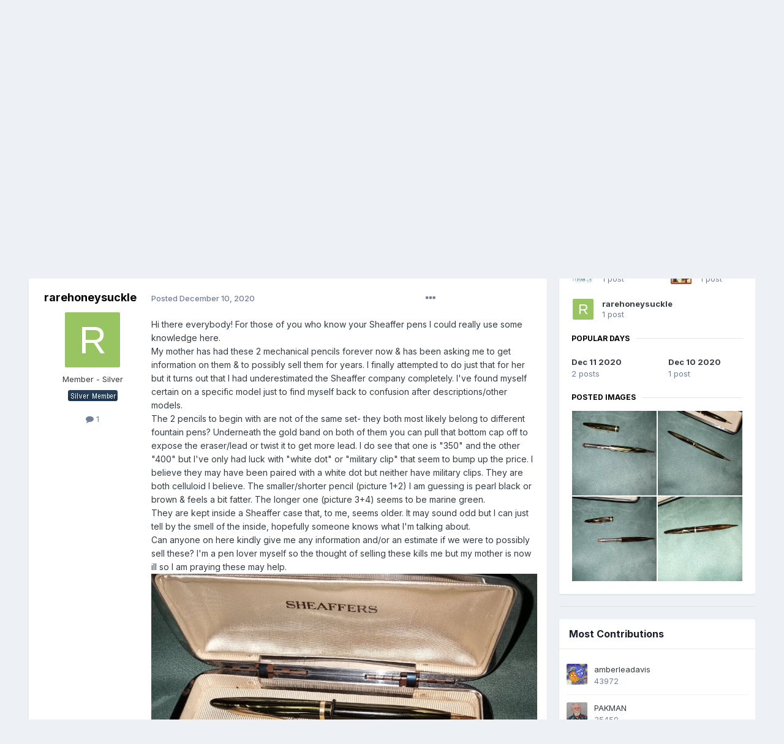

--- FILE ---
content_type: text/html;charset=UTF-8
request_url: https://www.fountainpennetwork.com/forum/topic/356660-strange-duo-any-idea/
body_size: 31345
content:
<!DOCTYPE html>
<html lang="en-US" dir="ltr">
	<head>
		<meta charset="utf-8">
		<title>Strange duo, any idea? - Sheaffer - The Fountain Pen Network</title>
		
			<!-- Global site tag (gtag.js) - Google Analytics -->
<script async src="https://www.googletagmanager.com/gtag/js?id=UA-45780611-1"></script>
<script>
  window.dataLayer = window.dataLayer || [];
  function gtag(){dataLayer.push(arguments);}
  gtag('js', new Date());

  gtag('config', 'UA-45780611-1');
</script>

		
		
		
		

	<meta name="viewport" content="width=device-width, initial-scale=1">


	
	


	<meta name="twitter:card" content="summary" />



	
		
			
				<meta property="og:title" content="Strange duo, any idea?">
			
		
	

	
		
			
				<meta property="og:type" content="website">
			
		
	

	
		
			
				<meta property="og:url" content="https://www.fountainpennetwork.com/forum/topic/356660-strange-duo-any-idea/">
			
		
	

	
		
			
				<meta name="description" content="Hi there everybody! For those of you who know your Sheaffer pens I could really use some knowledge here. My mother has had these 2 mechanical pencils forever now &amp; has been asking me to get information on them &amp; to possibly sell them for years. I finally attempted to do just that for her ...">
			
		
	

	
		
			
				<meta property="og:description" content="Hi there everybody! For those of you who know your Sheaffer pens I could really use some knowledge here. My mother has had these 2 mechanical pencils forever now &amp; has been asking me to get information on them &amp; to possibly sell them for years. I finally attempted to do just that for her ...">
			
		
	

	
		
			
				<meta property="og:updated_time" content="2020-12-11T23:01:30Z">
			
		
	

	
		
			
				<meta name="keywords" content="sheaffer, vintage, 350, 400">
			
		
	

	
		
			
				<meta property="og:site_name" content="The Fountain Pen Network">
			
		
	

	
		
			
				<meta property="og:locale" content="en_US">
			
		
	


	
		<link rel="canonical" href="https://www.fountainpennetwork.com/forum/topic/356660-strange-duo-any-idea/" />
	




<link rel="manifest" href="https://www.fountainpennetwork.com/forum/manifest.webmanifest/">
<meta name="msapplication-config" content="https://www.fountainpennetwork.com/forum/browserconfig.xml/">
<meta name="msapplication-starturl" content="/">
<meta name="application-name" content="The Fountain Pen Network">
<meta name="apple-mobile-web-app-title" content="The Fountain Pen Network">

	<meta name="theme-color" content="#ffffff">






	

	
		
			<link rel="icon" sizes="36x36" href="https://www.fountainpennetwork.com/forum/uploads/monthly_2020_11/android-chrome-36x36.png">
		
	

	
		
			<link rel="icon" sizes="48x48" href="https://www.fountainpennetwork.com/forum/uploads/monthly_2020_11/android-chrome-48x48.png">
		
	

	
		
			<link rel="icon" sizes="72x72" href="https://www.fountainpennetwork.com/forum/uploads/monthly_2020_11/android-chrome-72x72.png">
		
	

	
		
			<link rel="icon" sizes="96x96" href="https://www.fountainpennetwork.com/forum/uploads/monthly_2020_11/android-chrome-96x96.png">
		
	

	
		
			<link rel="icon" sizes="144x144" href="https://www.fountainpennetwork.com/forum/uploads/monthly_2020_11/android-chrome-144x144.png">
		
	

	
		
			<link rel="icon" sizes="192x192" href="https://www.fountainpennetwork.com/forum/uploads/monthly_2020_11/android-chrome-192x192.png">
		
	

	
		
			<link rel="icon" sizes="256x256" href="https://www.fountainpennetwork.com/forum/uploads/monthly_2020_11/android-chrome-256x256.png">
		
	

	
		
			<link rel="icon" sizes="384x384" href="https://www.fountainpennetwork.com/forum/uploads/monthly_2020_11/android-chrome-384x384.png">
		
	

	
		
			<link rel="icon" sizes="512x512" href="https://www.fountainpennetwork.com/forum/uploads/monthly_2020_11/android-chrome-512x512.png">
		
	

	
		
			<meta name="msapplication-square70x70logo" content="https://www.fountainpennetwork.com/forum/uploads/monthly_2020_11/msapplication-square70x70logo.png"/>
		
	

	
		
			<meta name="msapplication-TileImage" content="https://www.fountainpennetwork.com/forum/uploads/monthly_2020_11/msapplication-TileImage.png"/>
		
	

	
		
			<meta name="msapplication-square150x150logo" content="https://www.fountainpennetwork.com/forum/uploads/monthly_2020_11/msapplication-square150x150logo.png"/>
		
	

	
		
			<meta name="msapplication-wide310x150logo" content="https://www.fountainpennetwork.com/forum/uploads/monthly_2020_11/msapplication-wide310x150logo.png"/>
		
	

	
		
			<meta name="msapplication-square310x310logo" content="https://www.fountainpennetwork.com/forum/uploads/monthly_2020_11/msapplication-square310x310logo.png"/>
		
	

	
		
			
				<link rel="apple-touch-icon" href="https://www.fountainpennetwork.com/forum/uploads/monthly_2020_11/apple-touch-icon-57x57.png">
			
		
	

	
		
			
				<link rel="apple-touch-icon" sizes="60x60" href="https://www.fountainpennetwork.com/forum/uploads/monthly_2020_11/apple-touch-icon-60x60.png">
			
		
	

	
		
			
				<link rel="apple-touch-icon" sizes="72x72" href="https://www.fountainpennetwork.com/forum/uploads/monthly_2020_11/apple-touch-icon-72x72.png">
			
		
	

	
		
			
				<link rel="apple-touch-icon" sizes="76x76" href="https://www.fountainpennetwork.com/forum/uploads/monthly_2020_11/apple-touch-icon-76x76.png">
			
		
	

	
		
			
				<link rel="apple-touch-icon" sizes="114x114" href="https://www.fountainpennetwork.com/forum/uploads/monthly_2020_11/apple-touch-icon-114x114.png">
			
		
	

	
		
			
				<link rel="apple-touch-icon" sizes="120x120" href="https://www.fountainpennetwork.com/forum/uploads/monthly_2020_11/apple-touch-icon-120x120.png">
			
		
	

	
		
			
				<link rel="apple-touch-icon" sizes="144x144" href="https://www.fountainpennetwork.com/forum/uploads/monthly_2020_11/apple-touch-icon-144x144.png">
			
		
	

	
		
			
				<link rel="apple-touch-icon" sizes="152x152" href="https://www.fountainpennetwork.com/forum/uploads/monthly_2020_11/apple-touch-icon-152x152.png">
			
		
	

	
		
			
				<link rel="apple-touch-icon" sizes="180x180" href="https://www.fountainpennetwork.com/forum/uploads/monthly_2020_11/apple-touch-icon-180x180.png">
			
		
	





<link rel="preload" href="//www.fountainpennetwork.com/forum/applications/core/interface/font/fontawesome-webfont.woff2?v=4.7.0" as="font" crossorigin="anonymous">
		


	<link rel="preconnect" href="https://fonts.googleapis.com">
	<link rel="preconnect" href="https://fonts.gstatic.com" crossorigin>
	
		<link href="https://fonts.googleapis.com/css2?family=Inter:wght@300;400;500;600;700&display=swap" rel="stylesheet">
	



	<link rel='stylesheet' href='https://www.fountainpennetwork.com/forum/uploads/css_built_7/341e4a57816af3ba440d891ca87450ff_framework.css?v=7d36b4a55e1685009943' media='all'>

	<link rel='stylesheet' href='https://www.fountainpennetwork.com/forum/uploads/css_built_7/05e81b71abe4f22d6eb8d1a929494829_responsive.css?v=7d36b4a55e1685009943' media='all'>

	<link rel='stylesheet' href='https://www.fountainpennetwork.com/forum/uploads/css_built_7/90eb5adf50a8c640f633d47fd7eb1778_core.css?v=7d36b4a55e1685009943' media='all'>

	<link rel='stylesheet' href='https://www.fountainpennetwork.com/forum/uploads/css_built_7/5a0da001ccc2200dc5625c3f3934497d_core_responsive.css?v=7d36b4a55e1685009943' media='all'>

	<link rel='stylesheet' href='https://www.fountainpennetwork.com/forum/uploads/css_built_7/ec0c06d47f161faa24112e8cbf0665bc_chatbox.css?v=7d36b4a55e1685009943' media='all'>

	<link rel='stylesheet' href='https://www.fountainpennetwork.com/forum/uploads/css_built_7/62e269ced0fdab7e30e026f1d30ae516_forums.css?v=7d36b4a55e1685009943' media='all'>

	<link rel='stylesheet' href='https://www.fountainpennetwork.com/forum/uploads/css_built_7/76e62c573090645fb99a15a363d8620e_forums_responsive.css?v=7d36b4a55e1685009943' media='all'>

	<link rel='stylesheet' href='https://www.fountainpennetwork.com/forum/uploads/css_built_7/a0fb1943a9954fd86073d53ae38b8bb1_badges.css?v=7d36b4a55e1685009943' media='all'>

	<link rel='stylesheet' href='https://www.fountainpennetwork.com/forum/uploads/css_built_7/ebdea0c6a7dab6d37900b9190d3ac77b_topics.css?v=7d36b4a55e1685009943' media='all'>

	<link rel='stylesheet' href='https://www.fountainpennetwork.com/forum/uploads/css_built_7/885a2e418b87306e5ae0b62323d68d08_widgets.css?v=7d36b4a55e1685009943' media='all'>

	<link rel='stylesheet' href='https://www.fountainpennetwork.com/forum/uploads/css_built_7/37c6452ea623de41c991284837957128_gallery.css?v=7d36b4a55e1685009943' media='all'>

	<link rel='stylesheet' href='https://www.fountainpennetwork.com/forum/uploads/css_built_7/22e9af7d7c6ac7ddc7db0f1b0d471efc_gallery_responsive.css?v=7d36b4a55e1685009943' media='all'>

	<link rel='stylesheet' href='https://www.fountainpennetwork.com/forum/uploads/css_built_7/8a32dcbf06236254181d222455063219_global.css?v=7d36b4a55e1685009943' media='all'>

	<link rel='stylesheet' href='https://www.fountainpennetwork.com/forum/uploads/css_built_7/51a672ecd6862df2c2f1969522683ee9_calendar.css?v=7d36b4a55e1685009943' media='all'>

	<link rel='stylesheet' href='https://www.fountainpennetwork.com/forum/uploads/css_built_7/ecf8cbf597c675f333fa61d7fe877660_widgets.css?v=7d36b4a55e1685009943' media='all'>

	<link rel='stylesheet' href='https://www.fountainpennetwork.com/forum/uploads/css_built_7/63225940445060c5a9f21d31e95bf58e_downloads.css?v=7d36b4a55e1685009943' media='all'>

	<link rel='stylesheet' href='https://www.fountainpennetwork.com/forum/uploads/css_built_7/20e9fb241d987e07d4fc702c601c3ed8_downloads_responsive.css?v=7d36b4a55e1685009943' media='all'>





<link rel='stylesheet' href='https://www.fountainpennetwork.com/forum/uploads/css_built_7/258adbb6e4f3e83cd3b355f84e3fa002_custom.css?v=7d36b4a55e1685009943' media='all'>




		

	
	<script type='text/javascript'>
		var ipsDebug = false;		
	
		var CKEDITOR_BASEPATH = '//www.fountainpennetwork.com/forum/applications/core/interface/ckeditor/ckeditor/';
	
		var ipsSettings = {
			
			
			cookie_path: "/forum/",
			
			cookie_prefix: "ips4_",
			
			
			cookie_ssl: true,
			
			upload_imgURL: "",
			message_imgURL: "",
			notification_imgURL: "",
			baseURL: "//www.fountainpennetwork.com/forum/",
			jsURL: "//www.fountainpennetwork.com/forum/applications/core/interface/js/js.php",
			csrfKey: "1e208205af65ec2e1175277040517703",
			antiCache: "7d36b4a55e1685009943",
			jsAntiCache: "7d36b4a55e1708966239",
			disableNotificationSounds: true,
			useCompiledFiles: true,
			links_external: true,
			memberID: 0,
			lazyLoadEnabled: true,
			blankImg: "//www.fountainpennetwork.com/forum/applications/core/interface/js/spacer.png",
			googleAnalyticsEnabled: true,
			matomoEnabled: false,
			viewProfiles: false,
			mapProvider: 'none',
			mapApiKey: '',
			pushPublicKey: "BBDkcdfBZke-4HQwqt27bFyg9U-rNEof_bRKAU8ypl4UKrwYKoZwaoGwleg6wZBX4ClkFyO8r0tN00CsolrBG-M",
			relativeDates: true
		};
		
		
		
		
			ipsSettings['maxImageDimensions'] = {
				width: 1000,
				height: 1000
			};
		
		
	</script>





<script type='text/javascript' src='https://www.fountainpennetwork.com/forum/uploads/javascript_global/root_library.js?v=7d36b4a55e1708966239' data-ips></script>


<script type='text/javascript' src='https://www.fountainpennetwork.com/forum/uploads/javascript_global/root_js_lang_1.js?v=7d36b4a55e1708966239' data-ips></script>


<script type='text/javascript' src='https://www.fountainpennetwork.com/forum/uploads/javascript_global/root_framework.js?v=7d36b4a55e1708966239' data-ips></script>


<script type='text/javascript' src='https://www.fountainpennetwork.com/forum/uploads/javascript_core/global_global_core.js?v=7d36b4a55e1708966239' data-ips></script>


<script type='text/javascript' src='https://www.fountainpennetwork.com/forum/uploads/javascript_core/plugins_plugins.js?v=7d36b4a55e1708966239' data-ips></script>


<script type='text/javascript' src='https://www.fountainpennetwork.com/forum/uploads/javascript_global/root_front.js?v=7d36b4a55e1708966239' data-ips></script>


<script type='text/javascript' src='https://www.fountainpennetwork.com/forum/uploads/javascript_core/front_front_core.js?v=7d36b4a55e1708966239' data-ips></script>


<script type='text/javascript' src='https://www.fountainpennetwork.com/forum/uploads/javascript_bimchatbox/front_front_chatbox.js?v=7d36b4a55e1708966239' data-ips></script>


<script type='text/javascript' src='https://www.fountainpennetwork.com/forum/uploads/javascript_forums/front_front_topic.js?v=7d36b4a55e1708966239' data-ips></script>


<script type='text/javascript' src='https://www.fountainpennetwork.com/forum/uploads/javascript_gallery/front_front_browse.js?v=7d36b4a55e1708966239' data-ips></script>


<script type='text/javascript' src='https://www.fountainpennetwork.com/forum/uploads/javascript_gallery/front_front_global.js?v=7d36b4a55e1708966239' data-ips></script>


<script type='text/javascript' src='https://www.fountainpennetwork.com/forum/uploads/javascript_global/root_map.js?v=7d36b4a55e1708966239' data-ips></script>



	<script type='text/javascript'>
		
			ips.setSetting( 'date_format', jQuery.parseJSON('"mm\/dd\/yy"') );
		
			ips.setSetting( 'date_first_day', jQuery.parseJSON('0') );
		
			ips.setSetting( 'ipb_url_filter_option', jQuery.parseJSON('"none"') );
		
			ips.setSetting( 'url_filter_any_action', jQuery.parseJSON('"allow"') );
		
			ips.setSetting( 'bypass_profanity', jQuery.parseJSON('0') );
		
			ips.setSetting( 'emoji_style', jQuery.parseJSON('"native"') );
		
			ips.setSetting( 'emoji_shortcodes', jQuery.parseJSON('true') );
		
			ips.setSetting( 'emoji_ascii', jQuery.parseJSON('true') );
		
			ips.setSetting( 'emoji_cache', jQuery.parseJSON('1684117275') );
		
			ips.setSetting( 'image_jpg_quality', jQuery.parseJSON('85') );
		
			ips.setSetting( 'cloud2', jQuery.parseJSON('false') );
		
			ips.setSetting( 'isAnonymous', jQuery.parseJSON('false') );
		
		
	</script>



<script type='application/ld+json'>
{
    "name": "Strange duo, any idea?",
    "headline": "Strange duo, any idea?",
    "text": "Hi there everybody! For those of you who know your Sheaffer pens I could really use some knowledge here.\n \n\n\n\tMy mother has had these 2 mechanical pencils forever now \u0026amp;\u00a0has been asking me to get information on them \u0026amp; to possibly sell them for years. I finally attempted to do just that for her but it turns out that I had underestimated the Sheaffer company completely. I\u0027ve found myself certain on a specific model just to find myself back to confusion after descriptions/other models.\n \n\n\n\tThe 2 pencils to begin with are\u00a0not of the same set- they both most likely belong to different fountain pens? Underneath the gold band on both of them you can pull that bottom cap\u00a0off to expose the eraser/lead or twist it to get more lead. I do see that one is \"350\" and the other \"400\" but I\u0027ve only had luck with \"white dot\" or \"military clip\" that seem to bump up the price. I believe they may have been paired with a white dot but neither have military clips. They are both celluloid I believe. The smaller/shorter pencil (picture 1+2)\u00a0I am guessing is pearl black or brown \u0026amp; feels a bit fatter. The longer one (picture 3+4) seems to be marine green.\n \n\n\n\tThey are\u00a0kept inside a\u00a0Sheaffer case that, to me, seems older.\u00a0It may sound odd but I can just tell by the smell of the inside, hopefully someone knows what I\u0027m talking about.\u00a0\u00a0\n \n\n\n\tCan anyone on here kindly give me any information and/or an estimate if we were to possibly sell these? I\u0027m a pen lover\u00a0myself so the thought of selling these kills me but my mother is now ill so I am praying these may help.\n \n\n \n \n \n \n \n",
    "dateCreated": "2020-12-10T10:58:53+0000",
    "datePublished": "2020-12-10T10:58:53+0000",
    "dateModified": "2020-12-11T23:01:30+0000",
    "image": "https://www.fountainpennetwork.com/forum/applications/core/interface/email/default_photo.png",
    "author": {
        "@type": "Person",
        "name": "rarehoneysuckle",
        "image": "https://www.fountainpennetwork.com/forum/applications/core/interface/email/default_photo.png",
        "url": "https://www.fountainpennetwork.com/forum/profile/156939-rarehoneysuckle/"
    },
    "interactionStatistic": [
        {
            "@type": "InteractionCounter",
            "interactionType": "http://schema.org/ViewAction",
            "userInteractionCount": 533
        },
        {
            "@type": "InteractionCounter",
            "interactionType": "http://schema.org/CommentAction",
            "userInteractionCount": 2
        },
        {
            "@type": "InteractionCounter",
            "interactionType": "http://schema.org/FollowAction",
            "userInteractionCount": 2
        }
    ],
    "@context": "http://schema.org",
    "@type": "DiscussionForumPosting",
    "@id": "https://www.fountainpennetwork.com/forum/topic/356660-strange-duo-any-idea/",
    "isPartOf": {
        "@id": "https://www.fountainpennetwork.com/forum/#website"
    },
    "publisher": {
        "@id": "https://www.fountainpennetwork.com/forum/#organization",
        "member": {
            "@type": "Person",
            "name": "rarehoneysuckle",
            "image": "https://www.fountainpennetwork.com/forum/applications/core/interface/email/default_photo.png",
            "url": "https://www.fountainpennetwork.com/forum/profile/156939-rarehoneysuckle/"
        }
    },
    "url": "https://www.fountainpennetwork.com/forum/topic/356660-strange-duo-any-idea/",
    "discussionUrl": "https://www.fountainpennetwork.com/forum/topic/356660-strange-duo-any-idea/",
    "mainEntityOfPage": {
        "@type": "WebPage",
        "@id": "https://www.fountainpennetwork.com/forum/topic/356660-strange-duo-any-idea/"
    },
    "pageStart": 1,
    "pageEnd": 1,
    "comment": [
        {
            "@type": "Comment",
            "@id": "https://www.fountainpennetwork.com/forum/topic/356660-strange-duo-any-idea/#comment-4374781",
            "url": "https://www.fountainpennetwork.com/forum/topic/356660-strange-duo-any-idea/#comment-4374781",
            "author": {
                "@type": "Person",
                "name": "joss",
                "image": "https://www.fountainpennetwork.com/forum/uploads/profile/photo-thumb-16343.jpg",
                "url": "https://www.fountainpennetwork.com/forum/profile/16343-joss/"
            },
            "dateCreated": "2020-12-11T15:30:41+0000",
            "text": "Hi,\n \n\n\n\tThese are two pencils of the Sheaffer Balance era (1937-mid 1940s). The numbers 350 and 400 refer to their original price ($3.50 and $4.00).\n \n\n\n\tThese pencils may have been part of a pen set. The 400 pencil would typically be paired with a Sheaffer Balance fountain pen number 400, 500, 875 or 1000. The 350 pencil would be paired with the cheaper Sheaffer Balance 350 or 400 fountain pen.\n \n\n\n\tAs to value: best is to check the sold items list at ebay for a very rough estimation.\n \n\n\n\t\u00a0\n \n\n\n\tNot sure about the age of the pen case but the font of the \u0027Sheaffers\u0027 imprint on the lid suggests to me that the case is younger, not older, than the pencils.\n \n\n",
            "upvoteCount": 0
        },
        {
            "@type": "Comment",
            "@id": "https://www.fountainpennetwork.com/forum/topic/356660-strange-duo-any-idea/#comment-4374920",
            "url": "https://www.fountainpennetwork.com/forum/topic/356660-strange-duo-any-idea/#comment-4374920",
            "author": {
                "@type": "Person",
                "name": "terim",
                "image": "https://www.fountainpennetwork.com/forum/uploads/profile/photo-thumb-8400.jpg",
                "url": "https://www.fountainpennetwork.com/forum/profile/8400-terim/"
            },
            "dateCreated": "2020-12-11T23:01:30+0000",
            "text": "If it\u0027s any help, we sell those models for between $40 and $60 if they are working, no personalization, and no cracks.\n \n\n\n\t\u00a0\n \n\n\n\tGreen and brown are probably the most common of the striated colors. A little more desirable are carmine and rose-glow striated models.\n \n\n",
            "upvoteCount": 0
        }
    ]
}	
</script>

<script type='application/ld+json'>
{
    "@context": "http://www.schema.org",
    "publisher": "https://www.fountainpennetwork.com/forum/#organization",
    "@type": "WebSite",
    "@id": "https://www.fountainpennetwork.com/forum/#website",
    "mainEntityOfPage": "https://www.fountainpennetwork.com/forum/",
    "name": "The Fountain Pen Network",
    "url": "https://www.fountainpennetwork.com/forum/",
    "potentialAction": {
        "type": "SearchAction",
        "query-input": "required name=query",
        "target": "https://www.fountainpennetwork.com/forum/search/?q={query}"
    },
    "inLanguage": [
        {
            "@type": "Language",
            "name": "English (USA)",
            "alternateName": "en-US"
        }
    ]
}	
</script>

<script type='application/ld+json'>
{
    "@context": "http://www.schema.org",
    "@type": "Organization",
    "@id": "https://www.fountainpennetwork.com/forum/#organization",
    "mainEntityOfPage": "https://www.fountainpennetwork.com/forum/",
    "name": "The Fountain Pen Network",
    "url": "https://www.fountainpennetwork.com/forum/",
    "logo": {
        "@type": "ImageObject",
        "@id": "https://www.fountainpennetwork.com/forum/#logo",
        "url": "https://www.fountainpennetwork.com/forum/uploads/monthly_2021_02/40_logo_com.png.017c8b8d13b006f1f1a14fc1efc0a544.png"
    },
    "address": {
        "@type": "PostalAddress",
        "streetAddress": "Bornedaal 25",
        "addressLocality": "Maastricht",
        "addressRegion": "Limburg",
        "postalCode": "6228 GZ",
        "addressCountry": "NL"
    }
}	
</script>

<script type='application/ld+json'>
{
    "@context": "http://schema.org",
    "@type": "BreadcrumbList",
    "itemListElement": [
        {
            "@type": "ListItem",
            "position": 1,
            "item": {
                "@id": "https://www.fountainpennetwork.com/forum/forum/74-brand-focus/",
                "name": "Brand Focus"
            }
        },
        {
            "@type": "ListItem",
            "position": 2,
            "item": {
                "@id": "https://www.fountainpennetwork.com/forum/forum/30-sheaffer/",
                "name": "Sheaffer"
            }
        }
    ]
}	
</script>

<script type='application/ld+json'>
{
    "@context": "http://schema.org",
    "@type": "ContactPage",
    "url": "https://www.fountainpennetwork.com/forum/contact/"
}	
</script>



<script type='text/javascript'>
    (() => {
        let gqlKeys = [];
        for (let [k, v] of Object.entries(gqlKeys)) {
            ips.setGraphQlData(k, v);
        }
    })();
</script>

		

        <!-- Quantcast Choice. Consent Manager Tag v2.0 (for TCF 2.0) IN HEADER -->
        <script type="text/javascript" async=true>
        (function() {
          var host = window.location.hostname;
          var element = document.createElement('script');
          var firstScript = document.getElementsByTagName('script')[0];
          var url = 'https://quantcast.mgr.consensu.org'
            .concat('/choice/', 'tC0PkxrZ1J9fd', '/', host, '/choice.js')
          var uspTries = 0;
          var uspTriesLimit = 3;
          element.async = true;
          element.type = 'text/javascript';
          element.src = url;

          firstScript.parentNode.insertBefore(element, firstScript);

          function makeStub() {
            var TCF_LOCATOR_NAME = '__tcfapiLocator';
            var queue = [];
            var win = window;
            var cmpFrame;

            function addFrame() {
              var doc = win.document;
              var otherCMP = !!(win.frames[TCF_LOCATOR_NAME]);

              if (!otherCMP) {
                if (doc.body) {
                  var iframe = doc.createElement('iframe');

                  iframe.style.cssText = 'display:none';
                  iframe.name = TCF_LOCATOR_NAME;
                  doc.body.appendChild(iframe);
                } else {
                  setTimeout(addFrame, 5);
                }
              }
              return !otherCMP;
            }

            function tcfAPIHandler() {
              var gdprApplies;
              var args = arguments;

              if (!args.length) {
                return queue;
              } else if (args[0] === 'setGdprApplies') {
                if (
                  args.length > 3 &&
                  args[2] === 2 &&
                  typeof args[3] === 'boolean'
                ) {
                  gdprApplies = args[3];
                  if (typeof args[2] === 'function') {
                    args[2]('set', true);
                  }
                }
              } else if (args[0] === 'ping') {
                var retr = {
                  gdprApplies: gdprApplies,
                  cmpLoaded: false,
                  cmpStatus: 'stub'
                };

                if (typeof args[2] === 'function') {
                  args[2](retr);
                }
              } else {
                queue.push(args);
              }
            }

            function postMessageEventHandler(event) {
              var msgIsString = typeof event.data === 'string';
              var json = {};

              try {
                if (msgIsString) {
                  json = JSON.parse(event.data);
                } else {
                  json = event.data;
                }
              } catch (ignore) {}

              var payload = json.__tcfapiCall;

              if (payload) {
                window.__tcfapi(
                  payload.command,
                  payload.version,
                  function(retValue, success) {
                    var returnMsg = {
                      __tcfapiReturn: {
                        returnValue: retValue,
                        success: success,
                        callId: payload.callId
                      }
                    };
                    if (msgIsString) {
                      returnMsg = JSON.stringify(returnMsg);
                    }
                    if (event && event.source && event.source.postMessage) {
                      event.source.postMessage(returnMsg, '*');
                    }
                  },
                  payload.parameter
                );
              }
            }

            while (win) {
              try {
                if (win.frames[TCF_LOCATOR_NAME]) {
                  cmpFrame = win;
                  break;
                }
              } catch (ignore) {}

              if (win === window.top) {
                break;
              }
              win = win.parent;
            }
            if (!cmpFrame) {
              addFrame();
              win.__tcfapi = tcfAPIHandler;
              win.addEventListener('message', postMessageEventHandler, false);
            }
          };

          makeStub();

          var uspStubFunction = function() {
            var arg = arguments;
            if (typeof window.__uspapi !== uspStubFunction) {
              setTimeout(function() {
                if (typeof window.__uspapi !== 'undefined') {
                  window.__uspapi.apply(window.__uspapi, arg);
                }
              }, 500);
            }
          };

          var checkIfUspIsReady = function() {
            uspTries++;
            if (window.__uspapi === uspStubFunction && uspTries < uspTriesLimit) {
              console.warn('USP is not accessible');
            } else {
              clearInterval(uspInterval);
            }
          };

          if (typeof window.__uspapi === 'undefined') {
            window.__uspapi = uspStubFunction;
            var uspInterval = setInterval(checkIfUspIsReady, 6000);
          }
        })();
        </script>
        <!-- End Quantcast Choice. Consent Manager Tag v2.0 (for TCF 2.0) -->
      
        <!-- Start Alexa Certify Javascript -->
        <script type="text/javascript">
           _atrk_opts = { atrk_acct:"gbHMk1ao6C52Io", domain:"fountainpennetwork.com",dynamic: true};
           (function() { var as = document.createElement('script'); as.type = 'text/javascript'; as.async = true; as.src = "https://d31qbv1cthcecs.cloudfront.net/atrk.js"; var s = document.getElementsByTagName('script')[0];s.parentNode.insertBefore(as, s); })();
        </script>
        <noscript><img src="https://d5nxst8fruw4z.cloudfront.net/atrk.gif?account=gbHMk1ao6C52Io" style="display:none" height="1" width="1" alt=""></noscript>
        <!-- End Alexa Certify Javascript --> 

        <!-- Skimlinks -->
        <script type="text/javascript" src="https://s.skimresources.com/js/86284X1538780.skimlinks.js"></script>
		<!-- End Skimlinks script -->
      
        <!-- SetupAd header script 2021-06-13 -->
        <script src="https://securepubads.g.doubleclick.net/tag/js/gpt.js" async></script>
        <script>
            window.googletag = window.googletag || {cmd: []};
            googletag.cmd.push (function () {
                if(window.innerWidth > 979) {
                    googletag.defineSlot('/147246189,36429920/fountainpennetwork.com_970x90_anchorad_desktop', [[970, 90], [728, 90]], 'fountainpennetwork.com_970x90_anchorad_responsive').addService(googletag.pubads());
                    googletag.defineSlot('/147246189,36429920/fountainpennetwork.com_300x600_sticky_desktop_1', [300, 600], 'fountainpennetwork.com_300x600_sticky_responsive_1').addService(googletag.pubads());
                    googletag.defineSlot('/147246189,36429920/fountainpennetwork.com_300x600_desktop_2', [300, 600], 'fountainpennetwork.com_300x600_responsive_2').addService(googletag.pubads());
                    googletag.defineSlot('/147246189,36429920/fountainpennetwork.com_980x250_billboard_desktop_3', [970, 250], 'fountainpennetwork.com_980x250_billboard_responsive_3').addService(googletag.pubads());
                    googletag.defineSlot('/147246189,36429920/fountainpennetwork.com_300x250_desktop_4', [300, 250], 'fountainpennetwork.com_300x250_responsive_4').addService(googletag.pubads());
                    googletag.defineSlot('/147246189,36429920/fountainpennetwork.com_970x250_billboard_desktop_5', [970, 250], 'fountainpennetwork.com_970x250_billboard_responsive_5').addService(googletag.pubads());
                    googletag.defineSlot('/147246189,36429920/fountainpennetwork.com_750x250_between_posts_desktop_6', [750, 250], 'fountainpennetwork.com_750x250_between_posts_responsive_6').addService(googletag.pubads());
                } else {
                    googletag.defineSlot('/147246189,36429920/fountainpennetwork.com_320x100_anchorad_mobile', [320, 100], 'fountainpennetwork.com_970x90_anchorad_responsive').addService(googletag.pubads());
                    googletag.defineSlot('/147246189,36429920/fountainpennetwork.com_336x336_sticky_mobile_1', [300, 250], 'fountainpennetwork.com_300x600_sticky_responsive_1').addService(googletag.pubads());
                    googletag.defineSlot('/147246189,36429920/fountainpennetwork.com_336x600_mobile_2', [300, 250], 'fountainpennetwork.com_300x600_responsive_2').addService(googletag.pubads());
                    googletag.defineSlot('/147246189,36429920/fountainpennetwork.com_336x336_billboard_mobile_3', [300, 250], 'fountainpennetwork.com_980x250_billboard_responsive_3').addService(googletag.pubads());
                    googletag.defineSlot('/147246189,36429920/fountainpennetwork.com_336x336_sticky_mobile_4', [300, 250], 'fountainpennetwork.com_300x250_responsive_4').addService(googletag.pubads());
                    googletag.defineSlot('/147246189,36429920/fountainpennetwork.com_336x336_billboard_mobile_5', [300, 250], 'fountainpennetwork.com_970x250_billboard_responsive_5').addService(googletag.pubads());
                    googletag.defineSlot('/147246189,36429920/fountainpennetwork.com_336x600_between_posts_mobile_6', [300, 600], 'fountainpennetwork.com_750x250_between_posts_responsive_6').addService(googletag.pubads());
                }

                googletag.pubads().enableSingleRequest();
                googletag.pubads().disableInitialLoad();
                googletag.pubads().set('adsense_background_color', '#EDF0F4');
                googletag.pubads().setCentering(true);
                googletag.enableServices();
            });
        </script>
        <script src="https://stpd.cloud/assets/hb/fountainpennetworkcom.js" async></script>
        <!-- End SetupAd header script 2021-06-13 -->
	</head>
	<body class="ipsApp ipsApp_front ipsJS_none ipsClearfix" data-controller="core.front.core.app"  data-message=""  data-pageapp="forums" data-pagelocation="front" data-pagemodule="forums" data-pagecontroller="topic" data-pageid="356660"   >
<!-- Header All SU FHB - Desktop: 970x250, 728x90 - Mobile: 300x250 -->
<!-- 2021-06-13 17:00 - 16296541 -->
<div id="SFHB-AM45-Header-All ipsLayout_contentWrapper">
    <div id="ipsLayout_mainArea">
        <div class='ipsResponsive_block' style='max-width: 980px; max-height: 338px; margin:auto; padding-top: 1px; padding-bottom: 1px;'>
            <div id="fountainpennetwork.com_980x250_billboard_responsive_3">
                <script>
                  googletag.cmd.push(function() { googletag.display('fountainpennetwork.com_980x250_billboard_responsive_3'); });
                </script>
            </div>
        </div>
    </div>
    <div id="ipsLayout_sidebar" class="ipsLayout_sidebarright"></div>
</div>

		
		  <a href="#ipsLayout_mainArea" class="ipsHide" title="Go to main content on this page" accesskey="m">Jump to content</a>
		
			<div id="ipsLayout_header" class="ipsClearfix">
				





				<header>
					<div class="ipsLayout_container">
						


<a href='https://www.fountainpennetwork.com/forum/' id='elLogo' accesskey='1'><img src="https://www.fountainpennetwork.com/forum/uploads/monthly_2021_02/40_logo_com.png.017c8b8d13b006f1f1a14fc1efc0a544.png" alt='The Fountain Pen Network'></a>

						
							

	<ul id="elUserNav" class="ipsList_inline cSignedOut ipsResponsive_showDesktop">
		
        
		
        
        
            
            
	


	<li class='cUserNav_icon ipsHide' id='elCart_container'></li>
	<li class='elUserNav_sep ipsHide' id='elCart_sep'></li>

<li id="elSignInLink">
                <a href="https://www.fountainpennetwork.com/forum/login/" data-ipsmenu-closeonclick="false" data-ipsmenu id="elUserSignIn">
                    Existing user? Sign In  <i class="fa fa-caret-down"></i>
                </a>
                
<div id='elUserSignIn_menu' class='ipsMenu ipsMenu_auto ipsHide'>
	<form accept-charset='utf-8' method='post' action='https://www.fountainpennetwork.com/forum/login/'>
		<input type="hidden" name="csrfKey" value="1e208205af65ec2e1175277040517703">
		<input type="hidden" name="ref" value="aHR0cHM6Ly93d3cuZm91bnRhaW5wZW5uZXR3b3JrLmNvbS9mb3J1bS90b3BpYy8zNTY2NjAtc3RyYW5nZS1kdW8tYW55LWlkZWEv">
		<div data-role="loginForm">
			
			
			
				<div class='ipsColumns ipsColumns_noSpacing'>
					<div class='ipsColumn ipsColumn_wide' id='elUserSignIn_internal'>
						
<div class="ipsPad ipsForm ipsForm_vertical">
	<h4 class="ipsType_sectionHead">Sign In</h4>
	<br><br>
	<ul class='ipsList_reset'>
		<li class="ipsFieldRow ipsFieldRow_noLabel ipsFieldRow_fullWidth">
			
			
				<input type="text" placeholder="Display Name or Email Address" name="auth" autocomplete="email">
			
		</li>
		<li class="ipsFieldRow ipsFieldRow_noLabel ipsFieldRow_fullWidth">
			<input type="password" placeholder="Password" name="password" autocomplete="current-password">
		</li>
		<li class="ipsFieldRow ipsFieldRow_checkbox ipsClearfix">
			<span class="ipsCustomInput">
				<input type="checkbox" name="remember_me" id="remember_me_checkbox" value="1" checked aria-checked="true">
				<span></span>
			</span>
			<div class="ipsFieldRow_content">
				<label class="ipsFieldRow_label" for="remember_me_checkbox">Remember me</label>
				<span class="ipsFieldRow_desc">Not recommended on shared computers</span>
			</div>
		</li>
		<li class="ipsFieldRow ipsFieldRow_fullWidth">
			<button type="submit" name="_processLogin" value="usernamepassword" class="ipsButton ipsButton_primary ipsButton_small" id="elSignIn_submit">Sign In</button>
			
				<p class="ipsType_right ipsType_small">
					
						<a href='https://www.fountainpennetwork.com/forum/lostpassword/' data-ipsDialog data-ipsDialog-title='Forgot your password?'>
					
					Forgot your password?</a>
				</p>
			
		</li>
	</ul>
</div>
					</div>
					<div class='ipsColumn ipsColumn_wide'>
						<div class='ipsPadding' id='elUserSignIn_external'>
							<div class='ipsAreaBackground_light ipsPadding:half'>
								
								
									<div class='ipsType_center ipsMargin_top:half'>
										

<button type="submit" name="_processLogin" value="2" class='ipsButton ipsButton_verySmall ipsButton_fullWidth ipsSocial ipsSocial_facebook' style="background-color: #3a579a">
	
		<span class='ipsSocial_icon'>
			
				<i class='fa fa-facebook-official'></i>
			
		</span>
		<span class='ipsSocial_text'>Sign in with Facebook</span>
	
</button>
									</div>
								
							</div>
						</div>
					</div>
				</div>
			
		</div>
	</form>
</div>
            </li>
            
        
		
			<li>
				
					<a href="https://www.fountainpennetwork.com/forum/register/" data-ipsdialog data-ipsdialog-size="narrow" data-ipsdialog-title="Sign Up"  id="elRegisterButton" class="ipsButton ipsButton_normal ipsButton_primary">Sign Up</a>
				
			</li>
		
	</ul>

							
<ul class='ipsMobileHamburger ipsList_reset ipsResponsive_hideDesktop'>
	<li data-ipsDrawer data-ipsDrawer-drawerElem='#elMobileDrawer'>
		<a href='#' >
			
			
			
			
			<i class='fa fa-navicon'></i>
		</a>
	</li>
</ul>
						
					</div>
				</header>

				

	<nav data-controller='core.front.core.navBar' class=' ipsResponsive_showDesktop'>
		<div class='ipsNavBar_primary ipsLayout_container '>
			<ul data-role="primaryNavBar" class='ipsClearfix'>
				


	
		
		
			
		
		<li class='ipsNavBar_active' data-active id='elNavSecondary_1' data-role="navBarItem" data-navApp="core" data-navExt="CustomItem">
			
			
				<a href="https://www.fountainpennetwork.com/forum/"  data-navItem-id="1" data-navDefault>
					Browse<span class='ipsNavBar_active__identifier'></span>
				</a>
			
			
				<ul class='ipsNavBar_secondary ' data-role='secondaryNavBar'>
					


	
	

	
		
		
			
		
		<li class='ipsNavBar_active' data-active id='elNavSecondary_10' data-role="navBarItem" data-navApp="forums" data-navExt="Forums">
			
			
				<a href="https://www.fountainpennetwork.com/forum/"  data-navItem-id="10" data-navDefault>
					Forums<span class='ipsNavBar_active__identifier'></span>
				</a>
			
			
		</li>
	
	

	
		
		
		<li  id='elNavSecondary_11' data-role="navBarItem" data-navApp="calendar" data-navExt="Calendar">
			
			
				<a href="https://www.fountainpennetwork.com/forum/events/"  data-navItem-id="11" >
					Events<span class='ipsNavBar_active__identifier'></span>
				</a>
			
			
		</li>
	
	

	
		
		
		<li  id='elNavSecondary_13' data-role="navBarItem" data-navApp="blog" data-navExt="Blogs">
			
			
				<a href="https://www.fountainpennetwork.com/forum/blogs/"  data-navItem-id="13" >
					Blogs<span class='ipsNavBar_active__identifier'></span>
				</a>
			
			
		</li>
	
	

	
		
		
		<li  id='elNavSecondary_14' data-role="navBarItem" data-navApp="downloads" data-navExt="Downloads">
			
			
				<a href="https://www.fountainpennetwork.com/forum/files/"  data-navItem-id="14" >
					Downloads<span class='ipsNavBar_active__identifier'></span>
				</a>
			
			
		</li>
	
	

	
		
		
		<li  id='elNavSecondary_34' data-role="navBarItem" data-navApp="core" data-navExt="Guidelines">
			
			
				<a href="https://www.fountainpennetwork.com/forum/guidelines/"  data-navItem-id="34" >
					Guidelines<span class='ipsNavBar_active__identifier'></span>
				</a>
			
			
		</li>
	
	

	
		
		
		<li  id='elNavSecondary_35' data-role="navBarItem" data-navApp="core" data-navExt="StaffDirectory">
			
			
				<a href="https://www.fountainpennetwork.com/forum/staff/"  data-navItem-id="35" >
					Staff<span class='ipsNavBar_active__identifier'></span>
				</a>
			
			
		</li>
	
	

	
	

	
	

					<li class='ipsHide' id='elNavigationMore_1' data-role='navMore'>
						<a href='#' data-ipsMenu data-ipsMenu-appendTo='#elNavigationMore_1' id='elNavigationMore_1_dropdown'>More <i class='fa fa-caret-down'></i></a>
						<ul class='ipsHide ipsMenu ipsMenu_auto' id='elNavigationMore_1_dropdown_menu' data-role='moreDropdown'></ul>
					</li>
				</ul>
			
		</li>
	
	

	
		
		
		<li  id='elNavSecondary_2' data-role="navBarItem" data-navApp="core" data-navExt="CustomItem">
			
			
				<a href="https://www.fountainpennetwork.com/forum/discover/"  data-navItem-id="2" >
					Activity<span class='ipsNavBar_active__identifier'></span>
				</a>
			
			
				<ul class='ipsNavBar_secondary ipsHide' data-role='secondaryNavBar'>
					


	
		
		
		<li  id='elNavSecondary_4' data-role="navBarItem" data-navApp="core" data-navExt="AllActivity">
			
			
				<a href="https://www.fountainpennetwork.com/forum/discover/"  data-navItem-id="4" >
					All Activity<span class='ipsNavBar_active__identifier'></span>
				</a>
			
			
		</li>
	
	

	
	

	
	

	
	

	
		
		
		<li  id='elNavSecondary_8' data-role="navBarItem" data-navApp="core" data-navExt="Search">
			
			
				<a href="https://www.fountainpennetwork.com/forum/search/"  data-navItem-id="8" >
					Search<span class='ipsNavBar_active__identifier'></span>
				</a>
			
			
		</li>
	
	

	
	

					<li class='ipsHide' id='elNavigationMore_2' data-role='navMore'>
						<a href='#' data-ipsMenu data-ipsMenu-appendTo='#elNavigationMore_2' id='elNavigationMore_2_dropdown'>More <i class='fa fa-caret-down'></i></a>
						<ul class='ipsHide ipsMenu ipsMenu_auto' id='elNavigationMore_2_dropdown_menu' data-role='moreDropdown'></ul>
					</li>
				</ul>
			
		</li>
	
	

	
		
		
		<li  id='elNavSecondary_16' data-role="navBarItem" data-navApp="nexus" data-navExt="Store">
			
			
				<a href="https://www.fountainpennetwork.com/forum/store/"  data-navItem-id="16" >
					Store<span class='ipsNavBar_active__identifier'></span>
				</a>
			
			
				<ul class='ipsNavBar_secondary ipsHide' data-role='secondaryNavBar'>
					


	
		
		
		<li  id='elNavSecondary_17' data-role="navBarItem" data-navApp="nexus" data-navExt="Store">
			
			
				<a href="https://www.fountainpennetwork.com/forum/store/"  data-navItem-id="17" >
					Store<span class='ipsNavBar_active__identifier'></span>
				</a>
			
			
		</li>
	
	

	
	

	
	

	
	

	
	

	
	

	
	

					<li class='ipsHide' id='elNavigationMore_16' data-role='navMore'>
						<a href='#' data-ipsMenu data-ipsMenu-appendTo='#elNavigationMore_16' id='elNavigationMore_16_dropdown'>More <i class='fa fa-caret-down'></i></a>
						<ul class='ipsHide ipsMenu ipsMenu_auto' id='elNavigationMore_16_dropdown_menu' data-role='moreDropdown'></ul>
					</li>
				</ul>
			
		</li>
	
	

	
		
		
		<li  id='elNavSecondary_45' data-role="navBarItem" data-navApp="bimchatbox" data-navExt="Chatbox">
			
			
				<a href="https://www.fountainpennetwork.com/forum/bimchatbox/"  data-navItem-id="45" >
					Chatbox<span class='ipsNavBar_active__identifier'></span>
				</a>
			
			
		</li>
	
	

	
		
		
		<li  id='elNavSecondary_15' data-role="navBarItem" data-navApp="gallery" data-navExt="Gallery">
			
			
				<a href="https://www.fountainpennetwork.com/forum/gallery/"  data-navItem-id="15" >
					Gallery<span class='ipsNavBar_active__identifier'></span>
				</a>
			
			
		</li>
	
	

	
		
		
		<li  id='elNavSecondary_31' data-role="navBarItem" data-navApp="core" data-navExt="CustomItem">
			
			
				<a href="https://www.fountainpennetwork.com/forum/support/"  data-navItem-id="31" >
					Support<span class='ipsNavBar_active__identifier'></span>
				</a>
			
			
				<ul class='ipsNavBar_secondary ipsHide' data-role='secondaryNavBar'>
					


	
	

	
	

					<li class='ipsHide' id='elNavigationMore_31' data-role='navMore'>
						<a href='#' data-ipsMenu data-ipsMenu-appendTo='#elNavigationMore_31' id='elNavigationMore_31_dropdown'>More <i class='fa fa-caret-down'></i></a>
						<ul class='ipsHide ipsMenu ipsMenu_auto' id='elNavigationMore_31_dropdown_menu' data-role='moreDropdown'></ul>
					</li>
				</ul>
			
		</li>
	
	

	
	

	
	

	
	

				<li class='ipsHide' id='elNavigationMore' data-role='navMore'>
					<a href='#' data-ipsMenu data-ipsMenu-appendTo='#elNavigationMore' id='elNavigationMore_dropdown'>More</a>
					<ul class='ipsNavBar_secondary ipsHide' data-role='secondaryNavBar'>
						<li class='ipsHide' id='elNavigationMore_more' data-role='navMore'>
							<a href='#' data-ipsMenu data-ipsMenu-appendTo='#elNavigationMore_more' id='elNavigationMore_more_dropdown'>More <i class='fa fa-caret-down'></i></a>
							<ul class='ipsHide ipsMenu ipsMenu_auto' id='elNavigationMore_more_dropdown_menu' data-role='moreDropdown'></ul>
						</li>
					</ul>
				</li>
			</ul>
			

	<div id="elSearchWrapper">
		<div id='elSearch' data-controller="core.front.core.quickSearch">
			<form accept-charset='utf-8' action='//www.fountainpennetwork.com/forum/search/?do=quicksearch' method='post'>
                <input type='search' id='elSearchField' placeholder='Search...' name='q' autocomplete='off' aria-label='Search'>
                <details class='cSearchFilter'>
                    <summary class='cSearchFilter__text'></summary>
                    <ul class='cSearchFilter__menu'>
                        
                        <li><label><input type="radio" name="type" value="all" ><span class='cSearchFilter__menuText'>Everywhere</span></label></li>
                        
                            
                                <li><label><input type="radio" name="type" value='contextual_{&quot;type&quot;:&quot;forums_topic&quot;,&quot;nodes&quot;:30}' checked><span class='cSearchFilter__menuText'>This Forum</span></label></li>
                            
                                <li><label><input type="radio" name="type" value='contextual_{&quot;type&quot;:&quot;forums_topic&quot;,&quot;item&quot;:356660}' checked><span class='cSearchFilter__menuText'>This Topic</span></label></li>
                            
                        
                        
                            <li><label><input type="radio" name="type" value="forums_topic"><span class='cSearchFilter__menuText'>Topics</span></label></li>
                        
                            <li><label><input type="radio" name="type" value="blog_entry"><span class='cSearchFilter__menuText'>Blog Entries</span></label></li>
                        
                            <li><label><input type="radio" name="type" value="calendar_event"><span class='cSearchFilter__menuText'>Events</span></label></li>
                        
                            <li><label><input type="radio" name="type" value="gallery_image"><span class='cSearchFilter__menuText'>Images</span></label></li>
                        
                            <li><label><input type="radio" name="type" value="gallery_album_item"><span class='cSearchFilter__menuText'>Albums</span></label></li>
                        
                            <li><label><input type="radio" name="type" value="nexus_package_item"><span class='cSearchFilter__menuText'>Products</span></label></li>
                        
                            <li><label><input type="radio" name="type" value="downloads_file"><span class='cSearchFilter__menuText'>Files</span></label></li>
                        
                    </ul>
                </details>
				<button class='cSearchSubmit' type="submit" aria-label='Search'><i class="fa fa-search"></i></button>
			</form>
		</div>
	</div>

		</div>
	</nav>

				
<ul id='elMobileNav' class='ipsResponsive_hideDesktop' data-controller='core.front.core.mobileNav'>
	
		
			
			
				
				
			
				
					<li id='elMobileBreadcrumb'>
						<a href='https://www.fountainpennetwork.com/forum/forum/30-sheaffer/'>
							<span>Sheaffer</span>
						</a>
					</li>
				
				
			
				
				
			
		
	
	
	
	<li >
		<a data-action="defaultStream" href='https://www.fountainpennetwork.com/forum/discover/'><i class="fa fa-newspaper-o" aria-hidden="true"></i></a>
	</li>

	

	
		<li class='ipsJS_show'>
			<a href='https://www.fountainpennetwork.com/forum/search/'><i class='fa fa-search'></i></a>
		</li>
	
</ul>
			</div>
<!-- Sub Sub Header All AB Sticky - Started 2021-03-29 01-20-->
<!-- CEST - 226040 24 hours later -->
<!-- CEST - 721548 72 hours later -->
<!-- CEST - 988548 96.3 hours later -->
<!-- CEST - 1426850 152.7 hours later -->
<!-- CEST - 1596157 180 hours later -->
<!-- 2021-06-13 17:00 - 13412886 -->
<script type="text/javascript"> (function(){ var cdid = 'ABC-AM45-All'; var cdref = ''; var nndid = Math.round(Math.random() * 10000000000000000000); try { if (window.top === window.self) { cdref = window.location.href;} else if (window.top === parent || cdref === '') { cdref = document.referrer;} } catch (ignore) { }document.write('<div id="'+cdid+'-'+nndid+'" style="position: -webkit-sticky; position: sticky; top: 0; z-index: 50; width: 1px; height: 1px;"><img src="https://www.fountainpennetwork.com/forum/zone/ABC-01.gif" max-width="100%" style="float: left;"></img'+encodeURIComponent(cdref)+'&cb='+nndid+'></div>'); })(); </script>

		
		




		<main id="ipsLayout_body" class="ipsLayout_container">
			<div id="ipsLayout_contentArea">
				<div id="ipsLayout_contentWrapper">
					
<nav class='ipsBreadcrumb ipsBreadcrumb_top ipsFaded_withHover'>
	

	<ul class='ipsList_inline ipsPos_right'>
		
		<li >
			<a data-action="defaultStream" class='ipsType_light '  href='https://www.fountainpennetwork.com/forum/discover/'><i class="fa fa-newspaper-o" aria-hidden="true"></i> <span>All Activity</span></a>
		</li>
		
	</ul>

	<ul data-role="breadcrumbList">
		<li>
			<a title="Home" href='https://www.fountainpennetwork.com/forum/'>
				<span>Home <i class='fa fa-angle-right'></i></span>
			</a>
		</li>
		
		
			<li>
				
					<a href='https://www.fountainpennetwork.com/forum/forum/74-brand-focus/'>
						<span>Brand Focus <i class='fa fa-angle-right' aria-hidden="true"></i></span>
					</a>
				
			</li>
		
			<li>
				
					<a href='https://www.fountainpennetwork.com/forum/forum/30-sheaffer/'>
						<span>Sheaffer <i class='fa fa-angle-right' aria-hidden="true"></i></span>
					</a>
				
			</li>
		
			<li>
				
					Strange duo, any idea?
				
			</li>
		
	</ul>
</nav>
					
					<div id="ipsLayout_mainArea">
						
						
						
						

	




						



<div class="ipsPageHeader ipsResponsive_pull ipsBox ipsPadding sm:ipsPadding:half ipsMargin_bottom">
		
	
	<div class="ipsFlex ipsFlex-ai:center ipsFlex-fw:wrap ipsGap:4">
		<div class="ipsFlex-flex:11">
			<h1 class="ipsType_pageTitle ipsContained_container">
				

				
				
					<span class="ipsType_break ipsContained">
						<span>Strange duo, any idea?</span>
					</span>
				
			</h1>
			
			
				


	
		<ul class='ipsTags ipsList_inline ' >
			
				
					

<li >
	
	<a href="https://www.fountainpennetwork.com/forum/tags/sheaffer/" class='ipsTag' title="Find other content tagged with 'sheaffer'" rel="tag" data-tag-label="sheaffer"><span>sheaffer</span></a>
	
</li>
				
					

<li >
	
	<a href="https://www.fountainpennetwork.com/forum/tags/vintage/" class='ipsTag' title="Find other content tagged with 'vintage'" rel="tag" data-tag-label="vintage"><span>vintage</span></a>
	
</li>
				
					

<li >
	
	<a href="https://www.fountainpennetwork.com/forum/tags/350/" class='ipsTag' title="Find other content tagged with '350'" rel="tag" data-tag-label="350"><span>350</span></a>
	
</li>
				
					

<li >
	
	<a href="https://www.fountainpennetwork.com/forum/tags/400/" class='ipsTag' title="Find other content tagged with '400'" rel="tag" data-tag-label="400"><span>400</span></a>
	
</li>
				
			
			
		</ul>
		
	

			
		</div>
		
	</div>
	<hr class="ipsHr">
	<div class="ipsPageHeader__meta ipsFlex ipsFlex-jc:between ipsFlex-ai:center ipsFlex-fw:wrap ipsGap:3">
		<div class="ipsFlex-flex:11">
			<div class="ipsPhotoPanel ipsPhotoPanel_mini ipsPhotoPanel_notPhone ipsClearfix">
				

	<span class='ipsUserPhoto ipsUserPhoto_mini '>
		<img src='data:image/svg+xml,%3Csvg%20xmlns%3D%22http%3A%2F%2Fwww.w3.org%2F2000%2Fsvg%22%20viewBox%3D%220%200%201024%201024%22%20style%3D%22background%3A%2398c462%22%3E%3Cg%3E%3Ctext%20text-anchor%3D%22middle%22%20dy%3D%22.35em%22%20x%3D%22512%22%20y%3D%22512%22%20fill%3D%22%23ffffff%22%20font-size%3D%22700%22%20font-family%3D%22-apple-system%2C%20BlinkMacSystemFont%2C%20Roboto%2C%20Helvetica%2C%20Arial%2C%20sans-serif%22%3ER%3C%2Ftext%3E%3C%2Fg%3E%3C%2Fsvg%3E' alt='rarehoneysuckle' loading="lazy">
	</span>

				<div>
					<p class="ipsType_reset ipsType_blendLinks">
						<span class="ipsType_normal">
						
							<strong>By 


rarehoneysuckle</strong><br>
							<span class="ipsType_light"><time datetime='2020-12-10T10:58:53Z' title='12/10/2020 10:58  AM' data-short='5 yr'>December 10, 2020</time> in <a href="https://www.fountainpennetwork.com/forum/forum/30-sheaffer/">Sheaffer</a></span>
						
						</span>
					</p>
				</div>
			</div>
		</div>
		
			<div class="ipsFlex-flex:01 ipsResponsive_hidePhone">
				<div class="ipsShareLinks">
					
						


    <a href='#elShareItem_1344861818_menu' id='elShareItem_1344861818' data-ipsMenu class='ipsShareButton ipsButton ipsButton_verySmall ipsButton_link ipsButton_link--light'>
        <span><i class='fa fa-share-alt'></i></span> &nbsp;Share
    </a>

    <div class='ipsPadding ipsMenu ipsMenu_auto ipsHide' id='elShareItem_1344861818_menu' data-controller="core.front.core.sharelink">
        <ul class='ipsList_inline'>
            
                <li>
<a href="https://twitter.com/share?url=https%3A%2F%2Fwww.fountainpennetwork.com%2Fforum%2Ftopic%2F356660-strange-duo-any-idea%2F" class="cShareLink cShareLink_twitter" target="_blank" data-role="shareLink" title='Share on Twitter' data-ipsTooltip rel='nofollow noopener'>
	<i class="fa fa-twitter"></i>
</a></li>
            
                <li>
<a href="https://www.facebook.com/sharer/sharer.php?u=https%3A%2F%2Fwww.fountainpennetwork.com%2Fforum%2Ftopic%2F356660-strange-duo-any-idea%2F" class="cShareLink cShareLink_facebook" target="_blank" data-role="shareLink" title='Share on Facebook' data-ipsTooltip rel='noopener nofollow'>
	<i class="fa fa-facebook"></i>
</a></li>
            
                <li>
<a href="https://www.reddit.com/submit?url=https%3A%2F%2Fwww.fountainpennetwork.com%2Fforum%2Ftopic%2F356660-strange-duo-any-idea%2F&amp;title=Strange+duo%2C+any+idea%3F" rel="nofollow noopener" class="cShareLink cShareLink_reddit" target="_blank" title='Share on Reddit' data-ipsTooltip>
	<i class="fa fa-reddit"></i>
</a></li>
            
                <li>
<a href="mailto:?subject=Strange%20duo%2C%20any%20idea%3F&body=https%3A%2F%2Fwww.fountainpennetwork.com%2Fforum%2Ftopic%2F356660-strange-duo-any-idea%2F" rel='nofollow' class='cShareLink cShareLink_email' title='Share via email' data-ipsTooltip>
	<i class="fa fa-envelope"></i>
</a></li>
            
                <li>
<a href="https://pinterest.com/pin/create/button/?url=https://www.fountainpennetwork.com/forum/topic/356660-strange-duo-any-idea/&amp;media=" class="cShareLink cShareLink_pinterest" rel="nofollow noopener" target="_blank" data-role="shareLink" title='Share on Pinterest' data-ipsTooltip>
	<i class="fa fa-pinterest"></i>
</a></li>
            
        </ul>
        
            <hr class='ipsHr'>
            <button class='ipsHide ipsButton ipsButton_verySmall ipsButton_light ipsButton_fullWidth ipsMargin_top:half' data-controller='core.front.core.webshare' data-role='webShare' data-webShareTitle='Strange duo, any idea?' data-webShareText='Strange duo, any idea?' data-webShareUrl='https://www.fountainpennetwork.com/forum/topic/356660-strange-duo-any-idea/'>More sharing options...</button>
        
    </div>

					
					



					

<div data-followApp='forums' data-followArea='topic' data-followID='356660' data-controller='core.front.core.followButton'>
	

	<a href='https://www.fountainpennetwork.com/forum/login/' rel="nofollow" class="ipsFollow ipsPos_middle ipsButton ipsButton_light ipsButton_verySmall " data-role="followButton" data-ipsTooltip title='Sign in to follow this'>
		<span>Followers</span>
		<span class='ipsCommentCount'>2</span>
	</a>

</div>
				</div>
			</div>
					
	</div>
	
	
</div>








<div class="ipsClearfix">
	<ul class="ipsToolList ipsToolList_horizontal ipsClearfix ipsSpacer_both ipsResponsive_hidePhone">
		
		
		
	</ul>
</div>

<div id="comments" data-controller="core.front.core.commentFeed,forums.front.topic.view, core.front.core.ignoredComments" data-autopoll data-baseurl="https://www.fountainpennetwork.com/forum/topic/356660-strange-duo-any-idea/" data-lastpage data-feedid="topic-356660" class="cTopic ipsClear ipsSpacer_top">
	
			
	

	

<div data-controller='core.front.core.recommendedComments' data-url='https://www.fountainpennetwork.com/forum/topic/356660-strange-duo-any-idea/?recommended=comments' class='ipsRecommendedComments ipsHide'>
	<div data-role="recommendedComments">
		<h2 class='ipsType_sectionHead ipsType_large ipsType_bold ipsMargin_bottom'>Recommended Posts</h2>
		
	</div>
</div>
	
	<div id="elPostFeed" data-role="commentFeed" data-controller="core.front.core.moderation" >
		<form action="https://www.fountainpennetwork.com/forum/topic/356660-strange-duo-any-idea/?csrfKey=1e208205af65ec2e1175277040517703&amp;do=multimodComment" method="post" data-ipspageaction data-role="moderationTools">
			
			
				

					

					
					



<a id="comment-4374353"></a>
<article  id="elComment_4374353" class="cPost ipsBox ipsResponsive_pull  ipsComment  ipsComment_parent ipsClearfix ipsClear ipsColumns ipsColumns_noSpacing ipsColumns_collapsePhone    ">
	

	

	<div class="cAuthorPane_mobile ipsResponsive_showPhone">
		<div class="cAuthorPane_photo">
			<div class="cAuthorPane_photoWrap">
				

	<span class='ipsUserPhoto ipsUserPhoto_large '>
		<img src='data:image/svg+xml,%3Csvg%20xmlns%3D%22http%3A%2F%2Fwww.w3.org%2F2000%2Fsvg%22%20viewBox%3D%220%200%201024%201024%22%20style%3D%22background%3A%2398c462%22%3E%3Cg%3E%3Ctext%20text-anchor%3D%22middle%22%20dy%3D%22.35em%22%20x%3D%22512%22%20y%3D%22512%22%20fill%3D%22%23ffffff%22%20font-size%3D%22700%22%20font-family%3D%22-apple-system%2C%20BlinkMacSystemFont%2C%20Roboto%2C%20Helvetica%2C%20Arial%2C%20sans-serif%22%3ER%3C%2Ftext%3E%3C%2Fg%3E%3C%2Fsvg%3E' alt='rarehoneysuckle' loading="lazy">
	</span>

				
				
					<a href="https://www.fountainpennetwork.com/forum/profile/156939-rarehoneysuckle/badges/" rel="nofollow">
						
<img src='https://www.fountainpennetwork.com/forum/uploads/pip_blank.png' loading="lazy" alt="New" class="cAuthorPane_badge cAuthorPane_badge--rank ipsOutline ipsOutline:2px" data-ipsTooltip title="Rank: New (1/15)">
					</a>
				
			</div>
		</div>
		<div class="cAuthorPane_content">
			<h3 class="ipsType_sectionHead cAuthorPane_author ipsType_break ipsType_blendLinks ipsFlex ipsFlex-ai:center">
				


rarehoneysuckle
			</h3>
			<div class="ipsType_light ipsType_reset">
				<a href="https://www.fountainpennetwork.com/forum/topic/356660-strange-duo-any-idea/?do=findComment&amp;comment=4374353" rel="nofollow" class="ipsType_blendLinks">Posted <time datetime='2020-12-10T10:58:53Z' title='12/10/2020 10:58  AM' data-short='5 yr'>December 10, 2020</time></a>
				
			</div>
		</div>
	</div>
	<aside class="ipsComment_author cAuthorPane ipsColumn ipsColumn_medium ipsResponsive_hidePhone">
		<h3 class="ipsType_sectionHead cAuthorPane_author ipsType_blendLinks ipsType_break">
<strong>


rarehoneysuckle</strong>
			
		</h3>
		<ul class="cAuthorPane_info ipsList_reset">
			<li data-role="photo" class="cAuthorPane_photo">
				<div class="cAuthorPane_photoWrap">
					

	<span class='ipsUserPhoto ipsUserPhoto_large '>
		<img src='data:image/svg+xml,%3Csvg%20xmlns%3D%22http%3A%2F%2Fwww.w3.org%2F2000%2Fsvg%22%20viewBox%3D%220%200%201024%201024%22%20style%3D%22background%3A%2398c462%22%3E%3Cg%3E%3Ctext%20text-anchor%3D%22middle%22%20dy%3D%22.35em%22%20x%3D%22512%22%20y%3D%22512%22%20fill%3D%22%23ffffff%22%20font-size%3D%22700%22%20font-family%3D%22-apple-system%2C%20BlinkMacSystemFont%2C%20Roboto%2C%20Helvetica%2C%20Arial%2C%20sans-serif%22%3ER%3C%2Ftext%3E%3C%2Fg%3E%3C%2Fsvg%3E' alt='rarehoneysuckle' loading="lazy">
	</span>

					
					
						
<img src='https://www.fountainpennetwork.com/forum/uploads/pip_blank.png' loading="lazy" alt="New" class="cAuthorPane_badge cAuthorPane_badge--rank ipsOutline ipsOutline:2px" data-ipsTooltip title="Rank: New (1/15)">
					
				</div>
			</li>
			
				<li data-role="group">Member - Silver</li>
				
					<li data-role="group-icon"><img src="https://www.fountainpennetwork.com/forum/uploads/monthly_2020_11/silver_member.png.caa6dace720294f37d6e5bf04a0814c7.png" alt="" class="cAuthorGroupIcon"></li>
				
			
			
				<li data-role="stats" class="ipsMargin_top">
					<ul class="ipsList_reset ipsType_light ipsFlex ipsFlex-ai:center ipsFlex-jc:center ipsGap_row:2 cAuthorPane_stats">
						<li>
							
								<i class="fa fa-comment"></i> 1
							
						</li>
						
					</ul>
				</li>
			
			
				

			
		
</ul>
	</aside>
	<div class="ipsColumn ipsColumn_fluid ipsMargin:none">
		

<div id="comment-4374353_wrap" data-controller="core.front.core.comment" data-commentapp="forums" data-commenttype="forums" data-commentid="4374353" data-quotedata="{&quot;userid&quot;:156939,&quot;username&quot;:&quot;rarehoneysuckle&quot;,&quot;timestamp&quot;:1607597933,&quot;contentapp&quot;:&quot;forums&quot;,&quot;contenttype&quot;:&quot;forums&quot;,&quot;contentid&quot;:356660,&quot;contentclass&quot;:&quot;forums_Topic&quot;,&quot;contentcommentid&quot;:4374353}" class="ipsComment_content ipsType_medium">






	<div class="ipsComment_meta ipsType_light ipsFlex ipsFlex-ai:center ipsFlex-jc:between ipsFlex-fd:row-reverse">
		<div class="ipsType_light ipsType_reset ipsType_blendLinks ipsComment_toolWrap">
			<div class="ipsResponsive_hidePhone ipsComment_badges">
				<ul class="ipsList_reset ipsFlex ipsFlex-jc:end ipsFlex-fw:wrap ipsGap:2 ipsGap_row:1">
					
					
					
					
					
				</ul>
			</div>
			<ul class="ipsList_reset ipsComment_tools">
				<li>
					<a href="#elControls_4374353_menu" class="ipsComment_ellipsis" id="elControls_4374353" title="More options..." data-ipsmenu data-ipsmenu-appendto="#comment-4374353_wrap"><i class="fa fa-ellipsis-h"></i></a>
					<ul id="elControls_4374353_menu" class="ipsMenu ipsMenu_narrow ipsHide">
						
						
							<li class="ipsMenu_item"><a href="https://www.fountainpennetwork.com/forum/topic/356660-strange-duo-any-idea/" title="Share this post" data-ipsdialog data-ipsdialog-size="narrow" data-ipsdialog-content="#elShareComment_4374353_menu" data-ipsdialog-title="Share this post" id="elSharePost_4374353" data-role="shareComment">Share</a></li>
						
                        
						
						
						
							
								
							
							
							
							
							
							
						
					</ul>
				</li>
				
			</ul>
		</div>

		<div class="ipsType_reset ipsResponsive_hidePhone">
			<a href="https://www.fountainpennetwork.com/forum/topic/356660-strange-duo-any-idea/?do=findComment&amp;comment=4374353" rel="nofollow" class="ipsType_blendLinks">Posted <time datetime='2020-12-10T10:58:53Z' title='12/10/2020 10:58  AM' data-short='5 yr'>December 10, 2020</time></a>
			
			<span class="ipsResponsive_hidePhone">
				
				
			</span>
		</div>
	</div>

	

    

	<div class="cPost_contentWrap">
		
		<div data-role="commentContent" class="ipsType_normal ipsType_richText ipsPadding_bottom ipsContained" data-controller="core.front.core.lightboxedImages">
			<!DOCTYPE html PUBLIC "-//W3C//DTD HTML 4.0 Transitional//EN" "http://www.w3.org/TR/REC-html40/loose.dtd">
<html><body><p>
	Hi there everybody! For those of you who know your Sheaffer pens I could really use some knowledge here.
</p>

<p>
	My mother has had these 2 mechanical pencils forever now &amp;&nbsp;has been asking me to get information on them &amp; to possibly sell them for years. I finally attempted to do just that for her but it turns out that I had underestimated the Sheaffer company completely. I've found myself certain on a specific model just to find myself back to confusion after descriptions/other models.
</p>

<p>
	The 2 pencils to begin with are&nbsp;not of the same set- they both most likely belong to different fountain pens? Underneath the gold band on both of them you can pull that bottom cap&nbsp;off to expose the eraser/lead or twist it to get more lead. I do see that one is "350" and the other "400" but I've only had luck with "white dot" or "military clip" that seem to bump up the price. I believe they may have been paired with a white dot but neither have military clips. They are both celluloid I believe. The smaller/shorter pencil (picture 1+2)&nbsp;I am guessing is pearl black or brown &amp; feels a bit fatter. The longer one (picture 3+4) seems to be marine green.
</p>

<p>
	They are&nbsp;kept inside a&nbsp;Sheaffer case that, to me, seems older.&nbsp;It may sound odd but I can just tell by the smell of the inside, hopefully someone knows what I'm talking about.&nbsp;&nbsp;
</p>

<p>
	Can anyone on here kindly give me any information and/or an estimate if we were to possibly sell these? I'm a pen lover&nbsp;myself so the thought of selling these kills me but my mother is now ill so I am praying these may help.
</p>

<p><a href="https://www.fountainpennetwork.com/forum/uploads/monthly_2020_12/20201210_053346.jpg.6ce2c6609757dad59ffa75ac74f1783b.jpg" class="ipsAttachLink ipsAttachLink_image"><img data-fileid="499461" src="//www.fountainpennetwork.com/forum/applications/core/interface/js/spacer.png" data-src="https://www.fountainpennetwork.com/forum/uploads/monthly_2020_12/20201210_053346.thumb.jpg.36d219060759054630ac43b7960ff37e.jpg" data-ratio="100" width="1000" class="ipsImage ipsImage_thumbnailed" alt="20201210_053346.jpg"></a></p>
<p><a href="https://www.fountainpennetwork.com/forum/uploads/monthly_2020_12/20201210_053435.jpg.3e462205898e43badca966d6650df800.jpg" class="ipsAttachLink ipsAttachLink_image"><img data-fileid="499462" src="//www.fountainpennetwork.com/forum/applications/core/interface/js/spacer.png" data-src="https://www.fountainpennetwork.com/forum/uploads/monthly_2020_12/20201210_053435.thumb.jpg.339fb017db4ab869488da48a41cfd9eb.jpg" data-ratio="100" width="1000" class="ipsImage ipsImage_thumbnailed" alt="20201210_053435.jpg"></a></p>
<p><a href="https://www.fountainpennetwork.com/forum/uploads/monthly_2020_12/20201210_053518.jpg.78b9fdfbb2681496d257ad5c84af5bbf.jpg" class="ipsAttachLink ipsAttachLink_image"><img data-fileid="499463" src="//www.fountainpennetwork.com/forum/applications/core/interface/js/spacer.png" data-src="https://www.fountainpennetwork.com/forum/uploads/monthly_2020_12/20201210_053518.thumb.jpg.302613cbb92c3f0fc267fcb0d86afdfa.jpg" data-ratio="100" width="1000" class="ipsImage ipsImage_thumbnailed" alt="20201210_053518.jpg"></a></p>
<p><a href="https://www.fountainpennetwork.com/forum/uploads/monthly_2020_12/20201210_053619.jpg.49bd636ecbb9a0a85653835492a860cf.jpg" class="ipsAttachLink ipsAttachLink_image"><img data-fileid="499464" src="//www.fountainpennetwork.com/forum/applications/core/interface/js/spacer.png" data-src="https://www.fountainpennetwork.com/forum/uploads/monthly_2020_12/20201210_053619.thumb.jpg.e626b90a16a378409312e6857ff296e1.jpg" data-ratio="100" width="1000" class="ipsImage ipsImage_thumbnailed" alt="20201210_053619.jpg"></a></p>
<p><a href="https://www.fountainpennetwork.com/forum/uploads/monthly_2020_12/20201210_053655.jpg.295180031edfef1e7d706a3a46d23ff2.jpg" class="ipsAttachLink ipsAttachLink_image"><img data-fileid="499465" src="//www.fountainpennetwork.com/forum/applications/core/interface/js/spacer.png" data-src="https://www.fountainpennetwork.com/forum/uploads/monthly_2020_12/20201210_053655.thumb.jpg.f65b78136a8192b12851f1ccda1adc70.jpg" data-ratio="100" width="1000" class="ipsImage ipsImage_thumbnailed" alt="20201210_053655.jpg"></a></p></body></html>


			
		</div>

		

		
	</div>

	

	



<div class='ipsPadding ipsHide cPostShareMenu' id='elShareComment_4374353_menu'>
	<h5 class='ipsType_normal ipsType_reset'>Link to comment</h5>
	
		
	
	
	<input type='text' value='https://www.fountainpennetwork.com/forum/topic/356660-strange-duo-any-idea/' class='ipsField_fullWidth'>

	
	<h5 class='ipsType_normal ipsType_reset ipsSpacer_top'>Share on other sites</h5>
	

	<ul class='ipsList_inline ipsList_noSpacing ipsClearfix' data-controller="core.front.core.sharelink">
		
			<li>
<a href="https://twitter.com/share?url=https%3A%2F%2Fwww.fountainpennetwork.com%2Fforum%2Ftopic%2F356660-strange-duo-any-idea%2F%3Fdo%3DfindComment%26comment%3D4374353" class="cShareLink cShareLink_twitter" target="_blank" data-role="shareLink" title='Share on Twitter' data-ipsTooltip rel='nofollow noopener'>
	<i class="fa fa-twitter"></i>
</a></li>
		
			<li>
<a href="https://www.facebook.com/sharer/sharer.php?u=https%3A%2F%2Fwww.fountainpennetwork.com%2Fforum%2Ftopic%2F356660-strange-duo-any-idea%2F%3Fdo%3DfindComment%26comment%3D4374353" class="cShareLink cShareLink_facebook" target="_blank" data-role="shareLink" title='Share on Facebook' data-ipsTooltip rel='noopener nofollow'>
	<i class="fa fa-facebook"></i>
</a></li>
		
			<li>
<a href="https://www.reddit.com/submit?url=https%3A%2F%2Fwww.fountainpennetwork.com%2Fforum%2Ftopic%2F356660-strange-duo-any-idea%2F%3Fdo%3DfindComment%26comment%3D4374353&amp;title=Strange+duo%2C+any+idea%3F" rel="nofollow noopener" class="cShareLink cShareLink_reddit" target="_blank" title='Share on Reddit' data-ipsTooltip>
	<i class="fa fa-reddit"></i>
</a></li>
		
			<li>
<a href="mailto:?subject=Strange%20duo%2C%20any%20idea%3F&body=https%3A%2F%2Fwww.fountainpennetwork.com%2Fforum%2Ftopic%2F356660-strange-duo-any-idea%2F%3Fdo%3DfindComment%26comment%3D4374353" rel='nofollow' class='cShareLink cShareLink_email' title='Share via email' data-ipsTooltip>
	<i class="fa fa-envelope"></i>
</a></li>
		
			<li>
<a href="https://pinterest.com/pin/create/button/?url=https://www.fountainpennetwork.com/forum/topic/356660-strange-duo-any-idea/?do=findComment%26comment=4374353&amp;media=" class="cShareLink cShareLink_pinterest" rel="nofollow noopener" target="_blank" data-role="shareLink" title='Share on Pinterest' data-ipsTooltip>
	<i class="fa fa-pinterest"></i>
</a></li>
		
	</ul>


	<hr class='ipsHr'>
	<button class='ipsHide ipsButton ipsButton_small ipsButton_light ipsButton_fullWidth ipsMargin_top:half' data-controller='core.front.core.webshare' data-role='webShare' data-webShareTitle='Strange duo, any idea?' data-webShareText='Hi there everybody! For those of you who know your Sheaffer pens I could really use some knowledge here.
 


	My mother has had these 2 mechanical pencils forever now &amp; has been asking me to get information on them &amp; to possibly sell them for years. I finally attempted to do just that for her but it turns out that I had underestimated the Sheaffer company completely. I&#039;ve found myself certain on a specific model just to find myself back to confusion after descriptions/other models.
 


	The 2 pencils to begin with are not of the same set- they both most likely belong to different fountain pens? Underneath the gold band on both of them you can pull that bottom cap off to expose the eraser/lead or twist it to get more lead. I do see that one is &quot;350&quot; and the other &quot;400&quot; but I&#039;ve only had luck with &quot;white dot&quot; or &quot;military clip&quot; that seem to bump up the price. I believe they may have been paired with a white dot but neither have military clips. They are both celluloid I believe. The smaller/shorter pencil (picture 1+2) I am guessing is pearl black or brown &amp; feels a bit fatter. The longer one (picture 3+4) seems to be marine green.
 


	They are kept inside a Sheaffer case that, to me, seems older. It may sound odd but I can just tell by the smell of the inside, hopefully someone knows what I&#039;m talking about.  
 


	Can anyone on here kindly give me any information and/or an estimate if we were to possibly sell these? I&#039;m a pen lover myself so the thought of selling these kills me but my mother is now ill so I am praying these may help.
 

 
 
 
 
 
' data-webShareUrl='https://www.fountainpennetwork.com/forum/topic/356660-strange-duo-any-idea/?do=findComment&amp;comment=4374353'>More sharing options...</button>

	
</div>
</div>

	</div>
</article>

<!-- 2021-06-13 17:00 9033611 -->
<!-- TopicView After First Post All SU FHB - Desktop: 970x250 - Mobile: 300x250 -->
<div id="SFHB-AM45-AfterFirstPost-Forums" class="ipsResponsive_block" style="max-width: 970px; max-height: 250px; margin:auto;">
    <div id="fountainpennetwork.com_970x250_billboard_responsive_5">
        <script>
          googletag.cmd.push(function() { googletag.display('fountainpennetwork.com_970x250_billboard_responsive_5'); });
        </script>
    </div>
</div>



					
					
					
						







<div class="ipsBox cTopicOverview cTopicOverview--inline ipsFlex ipsFlex-fd:row md:ipsFlex-fd:row sm:ipsFlex-fd:column ipsMargin_bottom sm:ipsMargin_bottom:half sm:ipsMargin_top:half ipsResponsive_pull ipsResponsive_hideDesktop ipsResponsive_block " data-controller='forums.front.topic.activity'>

	<div class='cTopicOverview__header ipsAreaBackground_light ipsFlex sm:ipsFlex-fw:wrap sm:ipsFlex-jc:center'>
		<ul class='cTopicOverview__stats ipsPadding ipsMargin:none sm:ipsPadding_horizontal:half ipsFlex ipsFlex-flex:10 ipsFlex-jc:around ipsFlex-ai:center'>
			<li class='cTopicOverview__statItem ipsType_center'>
				<span class='cTopicOverview__statTitle ipsType_light ipsTruncate ipsTruncate_line'>Replies</span>
				<span class='cTopicOverview__statValue'>2</span>
			</li>
			<li class='cTopicOverview__statItem ipsType_center'>
				<span class='cTopicOverview__statTitle ipsType_light ipsTruncate ipsTruncate_line'>Created</span>
				<span class='cTopicOverview__statValue'><time datetime='2020-12-10T10:58:53Z' title='12/10/2020 10:58  AM' data-short='5 yr'>5 yr</time></span>
			</li>
			<li class='cTopicOverview__statItem ipsType_center'>
				<span class='cTopicOverview__statTitle ipsType_light ipsTruncate ipsTruncate_line'>Last Reply </span>
				<span class='cTopicOverview__statValue'><time datetime='2020-12-11T23:01:30Z' title='12/11/2020 11:01  PM' data-short='5 yr'>5 yr</time></span>
			</li>
		</ul>
		<a href='#' data-action='toggleOverview' class='cTopicOverview__toggle cTopicOverview__toggle--inline ipsType_large ipsType_light ipsPad ipsFlex ipsFlex-ai:center ipsFlex-jc:center'><i class='fa fa-chevron-down'></i></a>
	</div>
	
		<div class='cTopicOverview__preview ipsFlex-flex:10' data-role="preview">
			<div class='cTopicOverview__previewInner ipsPadding_vertical ipsPadding_horizontal ipsResponsive_hidePhone ipsFlex ipsFlex-fd:row'>
				
					<div class='cTopicOverview__section--users ipsFlex-flex:00'>
						<h4 class='ipsType_reset cTopicOverview__sectionTitle ipsType_dark ipsType_uppercase ipsType_noBreak'>Top Posters In This Topic</h4>
						<ul class='cTopicOverview__dataList ipsMargin:none ipsPadding:none ipsList_style:none ipsFlex ipsFlex-jc:between ipsFlex-ai:center'>
							
								<li class="cTopicOverview__dataItem ipsMargin_right ipsFlex ipsFlex-jc:start ipsFlex-ai:center">
									

	<span class='ipsUserPhoto ipsUserPhoto_tiny '>
		<img src='https://www.fountainpennetwork.com/forum/uploads/profile/photo-thumb-8400.jpg' alt='terim' loading="lazy">
	</span>

									<p class='ipsMargin:none ipsPadding_left:half ipsPadding_right ipsType_right'>1</p>
								</li>
							
								<li class="cTopicOverview__dataItem ipsMargin_right ipsFlex ipsFlex-jc:start ipsFlex-ai:center">
									

	<span class='ipsUserPhoto ipsUserPhoto_tiny '>
		<img src='https://www.fountainpennetwork.com/forum/uploads/profile/photo-thumb-16343.jpg' alt='joss' loading="lazy">
	</span>

									<p class='ipsMargin:none ipsPadding_left:half ipsPadding_right ipsType_right'>1</p>
								</li>
							
								<li class="cTopicOverview__dataItem ipsMargin_right ipsFlex ipsFlex-jc:start ipsFlex-ai:center">
									

	<span class='ipsUserPhoto ipsUserPhoto_tiny '>
		<img src='data:image/svg+xml,%3Csvg%20xmlns%3D%22http%3A%2F%2Fwww.w3.org%2F2000%2Fsvg%22%20viewBox%3D%220%200%201024%201024%22%20style%3D%22background%3A%2398c462%22%3E%3Cg%3E%3Ctext%20text-anchor%3D%22middle%22%20dy%3D%22.35em%22%20x%3D%22512%22%20y%3D%22512%22%20fill%3D%22%23ffffff%22%20font-size%3D%22700%22%20font-family%3D%22-apple-system%2C%20BlinkMacSystemFont%2C%20Roboto%2C%20Helvetica%2C%20Arial%2C%20sans-serif%22%3ER%3C%2Ftext%3E%3C%2Fg%3E%3C%2Fsvg%3E' alt='rarehoneysuckle' loading="lazy">
	</span>

									<p class='ipsMargin:none ipsPadding_left:half ipsPadding_right ipsType_right'>1</p>
								</li>
							
						</ul>
					</div>
				
				
					<div class='cTopicOverview__section--popularDays ipsFlex-flex:00 ipsPadding_left ipsPadding_left:double'>
						<h4 class='ipsType_reset cTopicOverview__sectionTitle ipsType_dark ipsType_uppercase ipsType_noBreak'>Popular Days</h4>
						<ul class='cTopicOverview__dataList ipsMargin:none ipsPadding:none ipsList_style:none ipsFlex ipsFlex-jc:between ipsFlex-ai:center'>
							
								<li class='ipsFlex-flex:10'>
									<a href="https://www.fountainpennetwork.com/forum/topic/356660-strange-duo-any-idea/?do=findComment&amp;comment=4374781" rel="nofollow" class='cTopicOverview__dataItem ipsMargin_right ipsType_blendLinks ipsFlex ipsFlex-jc:between ipsFlex-ai:center'>
										<p class='ipsMargin:none'>Dec 11</p>
										<p class='ipsMargin:none ipsMargin_horizontal ipsType_light'>2</p>
									</a>
								</li>
							
								<li class='ipsFlex-flex:10'>
									<a href="https://www.fountainpennetwork.com/forum/topic/356660-strange-duo-any-idea/?do=findComment&amp;comment=4374353" rel="nofollow" class='cTopicOverview__dataItem ipsMargin_right ipsType_blendLinks ipsFlex ipsFlex-jc:between ipsFlex-ai:center'>
										<p class='ipsMargin:none'>Dec 10</p>
										<p class='ipsMargin:none ipsMargin_horizontal ipsType_light'>1</p>
									</a>
								</li>
							
						</ul>
					</div>
				
			</div>
		</div>
	
	<div class='cTopicOverview__body ipsPadding ipsHide ipsFlex ipsFlex-flex:11 ipsFlex-fd:column' data-role="overview">
		
			<div class='cTopicOverview__section--users ipsMargin_bottom'>
				<h4 class='ipsType_reset cTopicOverview__sectionTitle ipsType_withHr ipsType_dark ipsType_uppercase ipsMargin_bottom'>Top Posters In This Topic</h4>
				<ul class='cTopicOverview__dataList ipsList_reset ipsFlex ipsFlex-jc:start ipsFlex-ai:center ipsFlex-fw:wrap ipsGap:8 ipsGap_row:5'>
					
						<li class="cTopicOverview__dataItem cTopicOverview__dataItem--split ipsFlex ipsFlex-jc:start ipsFlex-ai:center ipsFlex-flex:11">
							

	<span class='ipsUserPhoto ipsUserPhoto_tiny '>
		<img src='https://www.fountainpennetwork.com/forum/uploads/profile/photo-thumb-8400.jpg' alt='terim' loading="lazy">
	</span>

							<p class='ipsMargin:none ipsMargin_left:half cTopicOverview__dataItemInner ipsType_left'>
								<strong class='ipsTruncate ipsTruncate_line'><a href='https://www.fountainpennetwork.com/forum/profile/8400-terim/' class='ipsType_blendLinks'>terim</a></strong>
								<span class='ipsType_light'>1 post</span>
							</p>
						</li>
					
						<li class="cTopicOverview__dataItem cTopicOverview__dataItem--split ipsFlex ipsFlex-jc:start ipsFlex-ai:center ipsFlex-flex:11">
							

	<span class='ipsUserPhoto ipsUserPhoto_tiny '>
		<img src='https://www.fountainpennetwork.com/forum/uploads/profile/photo-thumb-16343.jpg' alt='joss' loading="lazy">
	</span>

							<p class='ipsMargin:none ipsMargin_left:half cTopicOverview__dataItemInner ipsType_left'>
								<strong class='ipsTruncate ipsTruncate_line'><a href='https://www.fountainpennetwork.com/forum/profile/16343-joss/' class='ipsType_blendLinks'>joss</a></strong>
								<span class='ipsType_light'>1 post</span>
							</p>
						</li>
					
						<li class="cTopicOverview__dataItem cTopicOverview__dataItem--split ipsFlex ipsFlex-jc:start ipsFlex-ai:center ipsFlex-flex:11">
							

	<span class='ipsUserPhoto ipsUserPhoto_tiny '>
		<img src='data:image/svg+xml,%3Csvg%20xmlns%3D%22http%3A%2F%2Fwww.w3.org%2F2000%2Fsvg%22%20viewBox%3D%220%200%201024%201024%22%20style%3D%22background%3A%2398c462%22%3E%3Cg%3E%3Ctext%20text-anchor%3D%22middle%22%20dy%3D%22.35em%22%20x%3D%22512%22%20y%3D%22512%22%20fill%3D%22%23ffffff%22%20font-size%3D%22700%22%20font-family%3D%22-apple-system%2C%20BlinkMacSystemFont%2C%20Roboto%2C%20Helvetica%2C%20Arial%2C%20sans-serif%22%3ER%3C%2Ftext%3E%3C%2Fg%3E%3C%2Fsvg%3E' alt='rarehoneysuckle' loading="lazy">
	</span>

							<p class='ipsMargin:none ipsMargin_left:half cTopicOverview__dataItemInner ipsType_left'>
								<strong class='ipsTruncate ipsTruncate_line'><a href='https://www.fountainpennetwork.com/forum/profile/156939-rarehoneysuckle/' class='ipsType_blendLinks'>rarehoneysuckle</a></strong>
								<span class='ipsType_light'>1 post</span>
							</p>
						</li>
					
				</ul>
			</div>
		
		
			<div class='cTopicOverview__section--popularDays ipsMargin_bottom'>
				<h4 class='ipsType_reset cTopicOverview__sectionTitle ipsType_withHr ipsType_dark ipsType_uppercase ipsMargin_top:half ipsMargin_bottom'>Popular Days</h4>
				<ul class='cTopicOverview__dataList ipsList_reset ipsFlex ipsFlex-jc:start ipsFlex-ai:center ipsFlex-fw:wrap ipsGap:8 ipsGap_row:5'>
					
						<li class='ipsFlex-flex:10'>
							<a href="https://www.fountainpennetwork.com/forum/topic/356660-strange-duo-any-idea/?do=findComment&amp;comment=4374781" rel="nofollow" class='cTopicOverview__dataItem ipsType_blendLinks'>
								<p class='ipsMargin:none ipsType_bold'>Dec 11 2020</p>
								<p class='ipsMargin:none ipsType_light'>2 posts</p>
							</a>
						</li>
					
						<li class='ipsFlex-flex:10'>
							<a href="https://www.fountainpennetwork.com/forum/topic/356660-strange-duo-any-idea/?do=findComment&amp;comment=4374353" rel="nofollow" class='cTopicOverview__dataItem ipsType_blendLinks'>
								<p class='ipsMargin:none ipsType_bold'>Dec 10 2020</p>
								<p class='ipsMargin:none ipsType_light'>1 post</p>
							</a>
						</li>
					
				</ul>
			</div>
		
		
		
			<div class='cTopicOverview__section--images'>
				<h4 class='ipsType_reset cTopicOverview__sectionTitle ipsType_withHr ipsType_dark ipsType_uppercase ipsMargin_top:half'>Posted Images</h4>
				<div class="ipsMargin_top:half" data-controller='core.front.core.lightboxedImages'>
					<ul class='cTopicOverview__imageGrid ipsMargin:none ipsPadding:none ipsList_style:none ipsFlex ipsFlex-fw:wrap'>
						
							
							<li class='cTopicOverview__image'>
								<a href="https://www.fountainpennetwork.com/forum/topic/356660-strange-duo-any-idea/?do=findComment&amp;comment=4374353" rel="nofollow" class='ipsThumb ipsThumb_bg' data-background-src="https://www.fountainpennetwork.com/forum/uploads/monthly_2020_12/20201210_053655.thumb.jpg.f65b78136a8192b12851f1ccda1adc70.jpg">
									<img src="//www.fountainpennetwork.com/forum/applications/core/interface/js/spacer.png" data-src="https://www.fountainpennetwork.com/forum/uploads/monthly_2020_12/20201210_053655.thumb.jpg.f65b78136a8192b12851f1ccda1adc70.jpg" class="ipsImage">
								</a>
							</li>
						
							
							<li class='cTopicOverview__image'>
								<a href="https://www.fountainpennetwork.com/forum/topic/356660-strange-duo-any-idea/?do=findComment&amp;comment=4374353" rel="nofollow" class='ipsThumb ipsThumb_bg' data-background-src="https://www.fountainpennetwork.com/forum/uploads/monthly_2020_12/20201210_053619.thumb.jpg.e626b90a16a378409312e6857ff296e1.jpg">
									<img src="//www.fountainpennetwork.com/forum/applications/core/interface/js/spacer.png" data-src="https://www.fountainpennetwork.com/forum/uploads/monthly_2020_12/20201210_053619.thumb.jpg.e626b90a16a378409312e6857ff296e1.jpg" class="ipsImage">
								</a>
							</li>
						
							
							<li class='cTopicOverview__image'>
								<a href="https://www.fountainpennetwork.com/forum/topic/356660-strange-duo-any-idea/?do=findComment&amp;comment=4374353" rel="nofollow" class='ipsThumb ipsThumb_bg' data-background-src="https://www.fountainpennetwork.com/forum/uploads/monthly_2020_12/20201210_053518.thumb.jpg.302613cbb92c3f0fc267fcb0d86afdfa.jpg">
									<img src="//www.fountainpennetwork.com/forum/applications/core/interface/js/spacer.png" data-src="https://www.fountainpennetwork.com/forum/uploads/monthly_2020_12/20201210_053518.thumb.jpg.302613cbb92c3f0fc267fcb0d86afdfa.jpg" class="ipsImage">
								</a>
							</li>
						
							
							<li class='cTopicOverview__image'>
								<a href="https://www.fountainpennetwork.com/forum/topic/356660-strange-duo-any-idea/?do=findComment&amp;comment=4374353" rel="nofollow" class='ipsThumb ipsThumb_bg' data-background-src="https://www.fountainpennetwork.com/forum/uploads/monthly_2020_12/20201210_053435.thumb.jpg.339fb017db4ab869488da48a41cfd9eb.jpg">
									<img src="//www.fountainpennetwork.com/forum/applications/core/interface/js/spacer.png" data-src="https://www.fountainpennetwork.com/forum/uploads/monthly_2020_12/20201210_053435.thumb.jpg.339fb017db4ab869488da48a41cfd9eb.jpg" class="ipsImage">
								</a>
							</li>
						
					</ul>
				</div>
			</div>
		
	</div>
	
		<a href='#' data-action='toggleOverview' class='cTopicOverview__toggle cTopicOverview__toggle--afterStats ipsType_large ipsType_light ipsPad ipsFlex ipsFlex-ai:center ipsFlex-jc:center'><i class='fa fa-chevron-down'></i></a>
	

</div>



					
				

					

					
					



<a id="comment-4374781"></a>
<article  id="elComment_4374781" class="cPost ipsBox ipsResponsive_pull  ipsComment  ipsComment_parent ipsClearfix ipsClear ipsColumns ipsColumns_noSpacing ipsColumns_collapsePhone    ">
	

	

	<div class="cAuthorPane_mobile ipsResponsive_showPhone">
		<div class="cAuthorPane_photo">
			<div class="cAuthorPane_photoWrap">
				

	<span class='ipsUserPhoto ipsUserPhoto_large '>
		<img src='https://www.fountainpennetwork.com/forum/uploads/profile/photo-thumb-16343.jpg' alt='joss' loading="lazy">
	</span>

				
				
					<a href="https://www.fountainpennetwork.com/forum/profile/16343-joss/badges/" rel="nofollow">
						
<img src='https://www.fountainpennetwork.com/forum/uploads/set_resources_7/84c1e40ea0e759e3f1505eb1788ddf3c_default_rank.png' loading="lazy" alt="Collectors Item" class="cAuthorPane_badge cAuthorPane_badge--rank ipsOutline ipsOutline:2px" data-ipsTooltip title="Rank: Collectors Item (9/15)">
					</a>
				
			</div>
		</div>
		<div class="cAuthorPane_content">
			<h3 class="ipsType_sectionHead cAuthorPane_author ipsType_break ipsType_blendLinks ipsFlex ipsFlex-ai:center">
				


joss
			</h3>
			<div class="ipsType_light ipsType_reset">
				<a href="https://www.fountainpennetwork.com/forum/topic/356660-strange-duo-any-idea/?do=findComment&amp;comment=4374781" rel="nofollow" class="ipsType_blendLinks">Posted <time datetime='2020-12-11T15:30:41Z' title='12/11/2020 03:30  PM' data-short='5 yr'>December 11, 2020</time></a>
				
			</div>
		</div>
	</div>
	<aside class="ipsComment_author cAuthorPane ipsColumn ipsColumn_medium ipsResponsive_hidePhone">
		<h3 class="ipsType_sectionHead cAuthorPane_author ipsType_blendLinks ipsType_break">
<strong>


joss</strong>
			
		</h3>
		<ul class="cAuthorPane_info ipsList_reset">
			<li data-role="photo" class="cAuthorPane_photo">
				<div class="cAuthorPane_photoWrap">
					

	<span class='ipsUserPhoto ipsUserPhoto_large '>
		<img src='https://www.fountainpennetwork.com/forum/uploads/profile/photo-thumb-16343.jpg' alt='joss' loading="lazy">
	</span>

					
					
						
<img src='https://www.fountainpennetwork.com/forum/uploads/set_resources_7/84c1e40ea0e759e3f1505eb1788ddf3c_default_rank.png' loading="lazy" alt="Collectors Item" class="cAuthorPane_badge cAuthorPane_badge--rank ipsOutline ipsOutline:2px" data-ipsTooltip title="Rank: Collectors Item (9/15)">
					
				</div>
			</li>
			
				<li data-role="group">Member - Gold</li>
				
					<li data-role="group-icon"><img src="https://www.fountainpennetwork.com/forum/uploads/monthly_2020_11/gold_member.png.582e9d0fc282b3175d44aa733dc2d022.png" alt="" class="cAuthorGroupIcon"></li>
				
			
			
				<li data-role="stats" class="ipsMargin_top">
					<ul class="ipsList_reset ipsType_light ipsFlex ipsFlex-ai:center ipsFlex-jc:center ipsGap_row:2 cAuthorPane_stats">
						<li>
							
								<i class="fa fa-comment"></i> 2k
							
						</li>
						
					</ul>
				</li>
			
			
				

	
	<li data-role='custom-field' class='ipsResponsive_hidePhone ipsType_break'>
		
<span class='ft'>Location:</span><span class='fc'>Belgium, Europe</span>
	</li>
	
	<li data-role='custom-field' class='ipsResponsive_hidePhone ipsType_break'>
		
Flag: <img src='https://www.fountainpennetwork.com/forum/flags/European Union.gif' />
	</li>
	

			
		
</ul>
	</aside>
	<div class="ipsColumn ipsColumn_fluid ipsMargin:none">
		

<div id="comment-4374781_wrap" data-controller="core.front.core.comment" data-commentapp="forums" data-commenttype="forums" data-commentid="4374781" data-quotedata="{&quot;userid&quot;:16343,&quot;username&quot;:&quot;joss&quot;,&quot;timestamp&quot;:1607700641,&quot;contentapp&quot;:&quot;forums&quot;,&quot;contenttype&quot;:&quot;forums&quot;,&quot;contentid&quot;:356660,&quot;contentclass&quot;:&quot;forums_Topic&quot;,&quot;contentcommentid&quot;:4374781}" class="ipsComment_content ipsType_medium">






	<div class="ipsComment_meta ipsType_light ipsFlex ipsFlex-ai:center ipsFlex-jc:between ipsFlex-fd:row-reverse">
		<div class="ipsType_light ipsType_reset ipsType_blendLinks ipsComment_toolWrap">
			<div class="ipsResponsive_hidePhone ipsComment_badges">
				<ul class="ipsList_reset ipsFlex ipsFlex-jc:end ipsFlex-fw:wrap ipsGap:2 ipsGap_row:1">
					
					
					
					
					
				</ul>
			</div>
			<ul class="ipsList_reset ipsComment_tools">
				<li>
					<a href="#elControls_4374781_menu" class="ipsComment_ellipsis" id="elControls_4374781" title="More options..." data-ipsmenu data-ipsmenu-appendto="#comment-4374781_wrap"><i class="fa fa-ellipsis-h"></i></a>
					<ul id="elControls_4374781_menu" class="ipsMenu ipsMenu_narrow ipsHide">
						
						
							<li class="ipsMenu_item"><a href="https://www.fountainpennetwork.com/forum/topic/356660-strange-duo-any-idea/?do=findComment&amp;comment=4374781" rel="nofollow" title="Share this post" data-ipsdialog data-ipsdialog-size="narrow" data-ipsdialog-content="#elShareComment_4374781_menu" data-ipsdialog-title="Share this post" id="elSharePost_4374781" data-role="shareComment">Share</a></li>
						
                        
						
						
						
							
								
							
							
							
							
							
							
						
					</ul>
				</li>
				
			</ul>
		</div>

		<div class="ipsType_reset ipsResponsive_hidePhone">
			<a href="https://www.fountainpennetwork.com/forum/topic/356660-strange-duo-any-idea/?do=findComment&amp;comment=4374781" rel="nofollow" class="ipsType_blendLinks">Posted <time datetime='2020-12-11T15:30:41Z' title='12/11/2020 03:30  PM' data-short='5 yr'>December 11, 2020</time></a>
			
			<span class="ipsResponsive_hidePhone">
				
				
			</span>
		</div>
	</div>

	

    

	<div class="cPost_contentWrap">
		
		<div data-role="commentContent" class="ipsType_normal ipsType_richText ipsPadding_bottom ipsContained" data-controller="core.front.core.lightboxedImages">
			<!DOCTYPE html PUBLIC "-//W3C//DTD HTML 4.0 Transitional//EN" "http://www.w3.org/TR/REC-html40/loose.dtd">
<html><body><p>
	Hi,
</p>

<p>
	These are two pencils of the Sheaffer Balance era (1937-mid 1940s). The numbers 350 and 400 refer to their original price ($3.50 and $4.00).
</p>

<p>
	These pencils may have been part of a pen set. The 400 pencil would typically be paired with a Sheaffer Balance fountain pen number 400, 500, 875 or 1000. The 350 pencil would be paired with the cheaper Sheaffer Balance 350 or 400 fountain pen.
</p>

<p>
	As to value: best is to check the sold items list at ebay for a very rough estimation.
</p>

<p>
	&nbsp;
</p>

<p>
	Not sure about the age of the pen case but the font of the 'Sheaffers' imprint on the lid suggests to me that the case is younger, not older, than the pencils.
</p>
</body></html>


			
		</div>

		

		
	</div>

	

	



<div class='ipsPadding ipsHide cPostShareMenu' id='elShareComment_4374781_menu'>
	<h5 class='ipsType_normal ipsType_reset'>Link to comment</h5>
	
		
	
	
	<input type='text' value='https://www.fountainpennetwork.com/forum/topic/356660-strange-duo-any-idea/?do=findComment&amp;comment=4374781' class='ipsField_fullWidth'>

	
	<h5 class='ipsType_normal ipsType_reset ipsSpacer_top'>Share on other sites</h5>
	

	<ul class='ipsList_inline ipsList_noSpacing ipsClearfix' data-controller="core.front.core.sharelink">
		
			<li>
<a href="https://twitter.com/share?url=https%3A%2F%2Fwww.fountainpennetwork.com%2Fforum%2Ftopic%2F356660-strange-duo-any-idea%2F%3Fdo%3DfindComment%26comment%3D4374781" class="cShareLink cShareLink_twitter" target="_blank" data-role="shareLink" title='Share on Twitter' data-ipsTooltip rel='nofollow noopener'>
	<i class="fa fa-twitter"></i>
</a></li>
		
			<li>
<a href="https://www.facebook.com/sharer/sharer.php?u=https%3A%2F%2Fwww.fountainpennetwork.com%2Fforum%2Ftopic%2F356660-strange-duo-any-idea%2F%3Fdo%3DfindComment%26comment%3D4374781" class="cShareLink cShareLink_facebook" target="_blank" data-role="shareLink" title='Share on Facebook' data-ipsTooltip rel='noopener nofollow'>
	<i class="fa fa-facebook"></i>
</a></li>
		
			<li>
<a href="https://www.reddit.com/submit?url=https%3A%2F%2Fwww.fountainpennetwork.com%2Fforum%2Ftopic%2F356660-strange-duo-any-idea%2F%3Fdo%3DfindComment%26comment%3D4374781&amp;title=Strange+duo%2C+any+idea%3F" rel="nofollow noopener" class="cShareLink cShareLink_reddit" target="_blank" title='Share on Reddit' data-ipsTooltip>
	<i class="fa fa-reddit"></i>
</a></li>
		
			<li>
<a href="mailto:?subject=Strange%20duo%2C%20any%20idea%3F&body=https%3A%2F%2Fwww.fountainpennetwork.com%2Fforum%2Ftopic%2F356660-strange-duo-any-idea%2F%3Fdo%3DfindComment%26comment%3D4374781" rel='nofollow' class='cShareLink cShareLink_email' title='Share via email' data-ipsTooltip>
	<i class="fa fa-envelope"></i>
</a></li>
		
			<li>
<a href="https://pinterest.com/pin/create/button/?url=https://www.fountainpennetwork.com/forum/topic/356660-strange-duo-any-idea/?do=findComment%26comment=4374781&amp;media=" class="cShareLink cShareLink_pinterest" rel="nofollow noopener" target="_blank" data-role="shareLink" title='Share on Pinterest' data-ipsTooltip>
	<i class="fa fa-pinterest"></i>
</a></li>
		
	</ul>


	<hr class='ipsHr'>
	<button class='ipsHide ipsButton ipsButton_small ipsButton_light ipsButton_fullWidth ipsMargin_top:half' data-controller='core.front.core.webshare' data-role='webShare' data-webShareTitle='Strange duo, any idea?' data-webShareText='Hi,
 


	These are two pencils of the Sheaffer Balance era (1937-mid 1940s). The numbers 350 and 400 refer to their original price ($3.50 and $4.00).
 


	These pencils may have been part of a pen set. The 400 pencil would typically be paired with a Sheaffer Balance fountain pen number 400, 500, 875 or 1000. The 350 pencil would be paired with the cheaper Sheaffer Balance 350 or 400 fountain pen.
 


	As to value: best is to check the sold items list at ebay for a very rough estimation.
 


	 
 


	Not sure about the age of the pen case but the font of the &#039;Sheaffers&#039; imprint on the lid suggests to me that the case is younger, not older, than the pencils.
 

' data-webShareUrl='https://www.fountainpennetwork.com/forum/topic/356660-strange-duo-any-idea/?do=findComment&amp;comment=4374781'>More sharing options...</button>

	
</div>
</div>

	</div>
</article>
					
					
					
				

					

					
					



<a id="comment-4374920"></a>
<article  id="elComment_4374920" class="cPost ipsBox ipsResponsive_pull  ipsComment  ipsComment_parent ipsClearfix ipsClear ipsColumns ipsColumns_noSpacing ipsColumns_collapsePhone    ">
	

	

	<div class="cAuthorPane_mobile ipsResponsive_showPhone">
		<div class="cAuthorPane_photo">
			<div class="cAuthorPane_photoWrap">
				

	<span class='ipsUserPhoto ipsUserPhoto_large '>
		<img src='https://www.fountainpennetwork.com/forum/uploads/profile/photo-thumb-8400.jpg' alt='terim' loading="lazy">
	</span>

				
				
					<a href="https://www.fountainpennetwork.com/forum/profile/8400-terim/badges/" rel="nofollow">
						
<img src='https://www.fountainpennetwork.com/forum/uploads/set_resources_7/84c1e40ea0e759e3f1505eb1788ddf3c_default_rank.png' loading="lazy" alt="Collectors Item" class="cAuthorPane_badge cAuthorPane_badge--rank ipsOutline ipsOutline:2px" data-ipsTooltip title="Rank: Collectors Item (9/15)">
					</a>
				
			</div>
		</div>
		<div class="cAuthorPane_content">
			<h3 class="ipsType_sectionHead cAuthorPane_author ipsType_break ipsType_blendLinks ipsFlex ipsFlex-ai:center">
				


<span style='color:red'>terim</span>
			</h3>
			<div class="ipsType_light ipsType_reset">
				<a href="https://www.fountainpennetwork.com/forum/topic/356660-strange-duo-any-idea/?do=findComment&amp;comment=4374920" rel="nofollow" class="ipsType_blendLinks">Posted <time datetime='2020-12-11T23:01:30Z' title='12/11/2020 11:01  PM' data-short='5 yr'>December 11, 2020</time></a>
				
			</div>
		</div>
	</div>
	<aside class="ipsComment_author cAuthorPane ipsColumn ipsColumn_medium ipsResponsive_hidePhone">
		<h3 class="ipsType_sectionHead cAuthorPane_author ipsType_blendLinks ipsType_break">
<strong>


terim</strong>
			
		</h3>
		<ul class="cAuthorPane_info ipsList_reset">
			<li data-role="photo" class="cAuthorPane_photo">
				<div class="cAuthorPane_photoWrap">
					

	<span class='ipsUserPhoto ipsUserPhoto_large '>
		<img src='https://www.fountainpennetwork.com/forum/uploads/profile/photo-thumb-8400.jpg' alt='terim' loading="lazy">
	</span>

					
					
						
<img src='https://www.fountainpennetwork.com/forum/uploads/set_resources_7/84c1e40ea0e759e3f1505eb1788ddf3c_default_rank.png' loading="lazy" alt="Collectors Item" class="cAuthorPane_badge cAuthorPane_badge--rank ipsOutline ipsOutline:2px" data-ipsTooltip title="Rank: Collectors Item (9/15)">
					
				</div>
			</li>
			
				<li data-role="group"><span style='color:red'>Premium - Ruby</span></li>
				
					<li data-role="group-icon"><img src="https://www.fountainpennetwork.com/forum/uploads/monthly_2020_11/prem-ruby.png.f0a058007067ac4b41679d8bccd71951.png" alt="" class="cAuthorGroupIcon"></li>
				
			
			
				<li data-role="stats" class="ipsMargin_top">
					<ul class="ipsList_reset ipsType_light ipsFlex ipsFlex-ai:center ipsFlex-jc:center ipsGap_row:2 cAuthorPane_stats">
						<li>
							
								<i class="fa fa-comment"></i> 2.2k
							
						</li>
						
					</ul>
				</li>
			
			
				

	
	<li data-role='custom-field' class='ipsResponsive_hidePhone ipsType_break'>
		
<span class='ft'>Location:</span><span class='fc'>Santa Cruz, CA</span>
	</li>
	
	<li data-role='custom-field' class='ipsResponsive_hidePhone ipsType_break'>
		
Flag: <img src='https://www.fountainpennetwork.com/forum/flags/US - California.gif' />
	</li>
	

			
		
</ul>
	</aside>
	<div class="ipsColumn ipsColumn_fluid ipsMargin:none">
		

<div id="comment-4374920_wrap" data-controller="core.front.core.comment" data-commentapp="forums" data-commenttype="forums" data-commentid="4374920" data-quotedata="{&quot;userid&quot;:8400,&quot;username&quot;:&quot;terim&quot;,&quot;timestamp&quot;:1607727690,&quot;contentapp&quot;:&quot;forums&quot;,&quot;contenttype&quot;:&quot;forums&quot;,&quot;contentid&quot;:356660,&quot;contentclass&quot;:&quot;forums_Topic&quot;,&quot;contentcommentid&quot;:4374920}" class="ipsComment_content ipsType_medium">






	<div class="ipsComment_meta ipsType_light ipsFlex ipsFlex-ai:center ipsFlex-jc:between ipsFlex-fd:row-reverse">
		<div class="ipsType_light ipsType_reset ipsType_blendLinks ipsComment_toolWrap">
			<div class="ipsResponsive_hidePhone ipsComment_badges">
				<ul class="ipsList_reset ipsFlex ipsFlex-jc:end ipsFlex-fw:wrap ipsGap:2 ipsGap_row:1">
					
					
					
					
					
				</ul>
			</div>
			<ul class="ipsList_reset ipsComment_tools">
				<li>
					<a href="#elControls_4374920_menu" class="ipsComment_ellipsis" id="elControls_4374920" title="More options..." data-ipsmenu data-ipsmenu-appendto="#comment-4374920_wrap"><i class="fa fa-ellipsis-h"></i></a>
					<ul id="elControls_4374920_menu" class="ipsMenu ipsMenu_narrow ipsHide">
						
						
							<li class="ipsMenu_item"><a href="https://www.fountainpennetwork.com/forum/topic/356660-strange-duo-any-idea/?do=findComment&amp;comment=4374920" rel="nofollow" title="Share this post" data-ipsdialog data-ipsdialog-size="narrow" data-ipsdialog-content="#elShareComment_4374920_menu" data-ipsdialog-title="Share this post" id="elSharePost_4374920" data-role="shareComment">Share</a></li>
						
                        
						
						
						
							
								
							
							
							
							
							
							
						
					</ul>
				</li>
				
			</ul>
		</div>

		<div class="ipsType_reset ipsResponsive_hidePhone">
			<a href="https://www.fountainpennetwork.com/forum/topic/356660-strange-duo-any-idea/?do=findComment&amp;comment=4374920" rel="nofollow" class="ipsType_blendLinks">Posted <time datetime='2020-12-11T23:01:30Z' title='12/11/2020 11:01  PM' data-short='5 yr'>December 11, 2020</time></a>
			
			<span class="ipsResponsive_hidePhone">
				
				
			</span>
		</div>
	</div>

	

    

	<div class="cPost_contentWrap">
		
		<div data-role="commentContent" class="ipsType_normal ipsType_richText ipsPadding_bottom ipsContained" data-controller="core.front.core.lightboxedImages">
			<!DOCTYPE html PUBLIC "-//W3C//DTD HTML 4.0 Transitional//EN" "http://www.w3.org/TR/REC-html40/loose.dtd">
<html><body><p>
	If it's any help, we sell those models for between $40 and $60 if they are working, no personalization, and no cracks.
</p>

<p>
	&nbsp;
</p>

<p>
	Green and brown are probably the most common of the striated colors. A little more desirable are carmine and rose-glow striated models.
</p>
</body></html>


			
		</div>

		

		
			

	<div data-role="memberSignature" class=' ipsBorder_top ipsPadding_vertical'>
		

		<div class='ipsType_light ipsType_richText' data-ipsLazyLoad>
			<p>
	<span style="font-family:'Comic Sans MS';"><span style="font-size:14px;"><span style="font-size:12px;"><span style="font-family:'Arial Black';">Teri Morris, PEYTON STREET PENS </span></span> </span></span>
</p>

<p>
	 
</p>

<p>
	<a href="http://www.peytonstreetpens.com" rel="external nofollow" title="External link">Visit the Peyton Street Pens web site.</a>
</p>

<p>
	<a href="https://www.instagram.com/peytonstreetpens/?hl=en" rel="external nofollow" title="External link">Instagram for Peyton Street Pens </a>
</p>

<p>
	 
</p>

		</div>
	</div>

		
	</div>

	

	



<div class='ipsPadding ipsHide cPostShareMenu' id='elShareComment_4374920_menu'>
	<h5 class='ipsType_normal ipsType_reset'>Link to comment</h5>
	
		
	
	
	<input type='text' value='https://www.fountainpennetwork.com/forum/topic/356660-strange-duo-any-idea/?do=findComment&amp;comment=4374920' class='ipsField_fullWidth'>

	
	<h5 class='ipsType_normal ipsType_reset ipsSpacer_top'>Share on other sites</h5>
	

	<ul class='ipsList_inline ipsList_noSpacing ipsClearfix' data-controller="core.front.core.sharelink">
		
			<li>
<a href="https://twitter.com/share?url=https%3A%2F%2Fwww.fountainpennetwork.com%2Fforum%2Ftopic%2F356660-strange-duo-any-idea%2F%3Fdo%3DfindComment%26comment%3D4374920" class="cShareLink cShareLink_twitter" target="_blank" data-role="shareLink" title='Share on Twitter' data-ipsTooltip rel='nofollow noopener'>
	<i class="fa fa-twitter"></i>
</a></li>
		
			<li>
<a href="https://www.facebook.com/sharer/sharer.php?u=https%3A%2F%2Fwww.fountainpennetwork.com%2Fforum%2Ftopic%2F356660-strange-duo-any-idea%2F%3Fdo%3DfindComment%26comment%3D4374920" class="cShareLink cShareLink_facebook" target="_blank" data-role="shareLink" title='Share on Facebook' data-ipsTooltip rel='noopener nofollow'>
	<i class="fa fa-facebook"></i>
</a></li>
		
			<li>
<a href="https://www.reddit.com/submit?url=https%3A%2F%2Fwww.fountainpennetwork.com%2Fforum%2Ftopic%2F356660-strange-duo-any-idea%2F%3Fdo%3DfindComment%26comment%3D4374920&amp;title=Strange+duo%2C+any+idea%3F" rel="nofollow noopener" class="cShareLink cShareLink_reddit" target="_blank" title='Share on Reddit' data-ipsTooltip>
	<i class="fa fa-reddit"></i>
</a></li>
		
			<li>
<a href="mailto:?subject=Strange%20duo%2C%20any%20idea%3F&body=https%3A%2F%2Fwww.fountainpennetwork.com%2Fforum%2Ftopic%2F356660-strange-duo-any-idea%2F%3Fdo%3DfindComment%26comment%3D4374920" rel='nofollow' class='cShareLink cShareLink_email' title='Share via email' data-ipsTooltip>
	<i class="fa fa-envelope"></i>
</a></li>
		
			<li>
<a href="https://pinterest.com/pin/create/button/?url=https://www.fountainpennetwork.com/forum/topic/356660-strange-duo-any-idea/?do=findComment%26comment=4374920&amp;media=" class="cShareLink cShareLink_pinterest" rel="nofollow noopener" target="_blank" data-role="shareLink" title='Share on Pinterest' data-ipsTooltip>
	<i class="fa fa-pinterest"></i>
</a></li>
		
	</ul>


	<hr class='ipsHr'>
	<button class='ipsHide ipsButton ipsButton_small ipsButton_light ipsButton_fullWidth ipsMargin_top:half' data-controller='core.front.core.webshare' data-role='webShare' data-webShareTitle='Strange duo, any idea?' data-webShareText='If it&#039;s any help, we sell those models for between $40 and $60 if they are working, no personalization, and no cracks.
 


	 
 


	Green and brown are probably the most common of the striated colors. A little more desirable are carmine and rose-glow striated models.
 

' data-webShareUrl='https://www.fountainpennetwork.com/forum/topic/356660-strange-duo-any-idea/?do=findComment&amp;comment=4374920'>More sharing options...</button>

	
</div>
</div>

	</div>
</article>
					
					
					
				
			
			
<input type="hidden" name="csrfKey" value="1e208205af65ec2e1175277040517703" />


		</form>
	</div>

	
	
	
	
	
		<a id="replyForm"></a>
	<div data-role="replyArea" class="cTopicPostArea ipsBox ipsResponsive_pull ipsPadding cTopicPostArea_noSize ipsSpacer_top" >
			
				
				

<div>
	<input type="hidden" name="csrfKey" value="1e208205af65ec2e1175277040517703">
	
		<div class='ipsType_center ipsPad cGuestTeaser'>
			
				<h2 class='ipsType_pageTitle'>Create an account or sign in to comment</h2>
				<p class='ipsType_light ipsType_normal ipsType_reset ipsSpacer_top ipsSpacer_half'>You need to be a member in order to leave a comment</p>
			
	
			<div class='ipsBox ipsPad ipsSpacer_top'>
				<div class='ipsGrid ipsGrid_collapsePhone'>
					<div class='ipsGrid_span6 cGuestTeaser_left'>
						<h2 class='ipsType_sectionHead'>Create an account</h2>
						<p class='ipsType_normal ipsType_reset ipsType_light ipsSpacer_bottom'>Sign up for a new account in our community. It's easy!</p>
						
							<a href='https://www.fountainpennetwork.com/forum/register/' class='ipsButton ipsButton_primary ipsButton_small' data-ipsDialog data-ipsDialog-size='narrow' data-ipsDialog-title='Sign Up'>
						
						Register a new account</a>
					</div>
					<div class='ipsGrid_span6 cGuestTeaser_right'>
						<h2 class='ipsType_sectionHead'>Sign in</h2>
						<p class='ipsType_normal ipsType_reset ipsType_light ipsSpacer_bottom'>Already have an account? Sign in here.</p>
						<a href='https://www.fountainpennetwork.com/forum/login/?ref=aHR0cHM6Ly93d3cuZm91bnRhaW5wZW5uZXR3b3JrLmNvbS9mb3J1bS90b3BpYy8zNTY2NjAtc3RyYW5nZS1kdW8tYW55LWlkZWEvI3JlcGx5Rm9ybQ==' data-ipsDialog data-ipsDialog-size='medium' data-ipsDialog-remoteVerify="false" data-ipsDialog-title="Sign In Now" class='ipsButton ipsButton_primary ipsButton_small'>Sign In Now</a>
					</div>
				</div>
			</div>
		</div>
	
</div>
			
		</div>
	

	
		<div class="ipsBox ipsPadding ipsResponsive_pull ipsResponsive_showPhone ipsMargin_top">
			<div class="ipsShareLinks">
				
					


    <a href='#elShareItem_684575413_menu' id='elShareItem_684575413' data-ipsMenu class='ipsShareButton ipsButton ipsButton_verySmall ipsButton_light '>
        <span><i class='fa fa-share-alt'></i></span> &nbsp;Share
    </a>

    <div class='ipsPadding ipsMenu ipsMenu_auto ipsHide' id='elShareItem_684575413_menu' data-controller="core.front.core.sharelink">
        <ul class='ipsList_inline'>
            
                <li>
<a href="https://twitter.com/share?url=https%3A%2F%2Fwww.fountainpennetwork.com%2Fforum%2Ftopic%2F356660-strange-duo-any-idea%2F" class="cShareLink cShareLink_twitter" target="_blank" data-role="shareLink" title='Share on Twitter' data-ipsTooltip rel='nofollow noopener'>
	<i class="fa fa-twitter"></i>
</a></li>
            
                <li>
<a href="https://www.facebook.com/sharer/sharer.php?u=https%3A%2F%2Fwww.fountainpennetwork.com%2Fforum%2Ftopic%2F356660-strange-duo-any-idea%2F" class="cShareLink cShareLink_facebook" target="_blank" data-role="shareLink" title='Share on Facebook' data-ipsTooltip rel='noopener nofollow'>
	<i class="fa fa-facebook"></i>
</a></li>
            
                <li>
<a href="https://www.reddit.com/submit?url=https%3A%2F%2Fwww.fountainpennetwork.com%2Fforum%2Ftopic%2F356660-strange-duo-any-idea%2F&amp;title=Strange+duo%2C+any+idea%3F" rel="nofollow noopener" class="cShareLink cShareLink_reddit" target="_blank" title='Share on Reddit' data-ipsTooltip>
	<i class="fa fa-reddit"></i>
</a></li>
            
                <li>
<a href="mailto:?subject=Strange%20duo%2C%20any%20idea%3F&body=https%3A%2F%2Fwww.fountainpennetwork.com%2Fforum%2Ftopic%2F356660-strange-duo-any-idea%2F" rel='nofollow' class='cShareLink cShareLink_email' title='Share via email' data-ipsTooltip>
	<i class="fa fa-envelope"></i>
</a></li>
            
                <li>
<a href="https://pinterest.com/pin/create/button/?url=https://www.fountainpennetwork.com/forum/topic/356660-strange-duo-any-idea/&amp;media=" class="cShareLink cShareLink_pinterest" rel="nofollow noopener" target="_blank" data-role="shareLink" title='Share on Pinterest' data-ipsTooltip>
	<i class="fa fa-pinterest"></i>
</a></li>
            
        </ul>
        
            <hr class='ipsHr'>
            <button class='ipsHide ipsButton ipsButton_verySmall ipsButton_light ipsButton_fullWidth ipsMargin_top:half' data-controller='core.front.core.webshare' data-role='webShare' data-webShareTitle='Strange duo, any idea?' data-webShareText='Strange duo, any idea?' data-webShareUrl='https://www.fountainpennetwork.com/forum/topic/356660-strange-duo-any-idea/'>More sharing options...</button>
        
    </div>

				
					

<div data-followApp='forums' data-followArea='topic' data-followID='356660' data-controller='core.front.core.followButton'>
	

	<a href='https://www.fountainpennetwork.com/forum/login/' rel="nofollow" class="ipsFollow ipsPos_middle ipsButton ipsButton_light ipsButton_verySmall " data-role="followButton" data-ipsTooltip title='Sign in to follow this'>
		<span>Followers</span>
		<span class='ipsCommentCount'>2</span>
	</a>

</div>
				
			</div>
		</div>
	
</div>



<div class="ipsPager ipsSpacer_top">
	<div class="ipsPager_prev">
		
			<a href="https://www.fountainpennetwork.com/forum/forum/30-sheaffer/" title="Go to Sheaffer" rel="parent">
				<span class="ipsPager_type">Go to topic listing</span>
			</a>
		
	</div>
	
</div>


						


	<div class='cWidgetContainer '  data-role='widgetReceiver' data-orientation='horizontal' data-widgetArea='footer'>
		<ul class='ipsList_reset'>
			
				
					
					<li class='ipsWidget ipsWidget_horizontal ipsBox  ipsWidgetHide ipsHide ' data-blockID='app_core_whosOnline_q8ds9ui6l' data-blockConfig="true" data-blockTitle="Who's Online" data-blockErrorMessage="This block cannot be shown. This could be because it needs configuring, is unable to show on this page, or will show after reloading this page."  data-controller='core.front.widgets.block'></li>
				
					
					<li class='ipsWidget ipsWidget_horizontal ipsBox  ' data-blockID='app_forums_forumStatistics_pad1fryjl' data-blockConfig="true" data-blockTitle="Forum Statistics" data-blockErrorMessage="This block cannot be shown. This could be because it needs configuring, is unable to show on this page, or will show after reloading this page."  data-controller='core.front.widgets.block'>
<h3 class='ipsType_reset ipsWidget_title'>Forum Statistics</h3>
<div class='ipsWidget_inner'>
	
		<div class='ipsGrid ipsGrid_collapsePhone ipsWidget_stats'>
			<div class='ipsGrid_span6 ipsType_center'>
				<span class='ipsType_large ipsWidget_statsCount'>357.7k</span><br>
				<span class='ipsType_light ipsType_medium'>Total Topics</span>
			</div>
			<div class='ipsGrid_span6 ipsType_center'>
				<span class='ipsType_large ipsWidget_statsCount'>4.7m</span><br>
				<span class='ipsType_light ipsType_medium'>Total Posts</span>
			</div>
		</div>
	
</div></li>
				
					
					<li class='ipsWidget ipsWidget_horizontal ipsBox  ' data-blockID='app_core_stats_4vmfpqpue' data-blockConfig="true" data-blockTitle="Member Statistics" data-blockErrorMessage="This block cannot be shown. This could be because it needs configuring, is unable to show on this page, or will show after reloading this page."  data-controller='core.front.widgets.block'>
<h3 class='ipsType_reset ipsWidget_title'>Member Statistics</h3>
<div class='ipsWidget_inner'>
	
		<div class='ipsFlex ipsFlex-ai:center ipsFlex-jc:between sm:ipsFlex-fd:column sm:ipsFlex-ai:stretch ipsPadding ipsWidget_stats'>
			<div class='ipsFlex-flex:11 ipsFlex ipsFlex-ai:center ipsFlex-jc:around'>
				<div class='ipsType_center'>
					<span class='ipsType_large ipsWidget_statsCount'>130,296</span><br>
					<span class='ipsType_light ipsType_medium'>Total Members</span>
				</div>
				<div class='ipsType_center'>
					<span class='ipsType_large ipsWidget_statsCount' data-ipsTooltip title='01/20/2026 04:36  PM'>21,671</span><br>
					<span class='ipsType_light ipsType_medium'>Most Online</span>
				</div>
			</div>
			
			<div class='ipsFlex-flex:01 ipsBorder_left ipsPadding_left ipsMargin_right:double sm:ipsMargin_right:none sm:ipsMargin_top sm:ipsBorder:none sm:ipsBorder_top sm:ipsPadding_top sm:ipsPadding_left:none sm:ipsFlex sm:ipsFlex-jc:center'>
				<div class='ipsPhotoPanel ipsPhotoPanel_mini cNewestMember'>
					

	<span class='ipsUserPhoto ipsUserPhoto_mini '>
		<img src='data:image/svg+xml,%3Csvg%20xmlns%3D%22http%3A%2F%2Fwww.w3.org%2F2000%2Fsvg%22%20viewBox%3D%220%200%201024%201024%22%20style%3D%22background%3A%23aa62c4%22%3E%3Cg%3E%3Ctext%20text-anchor%3D%22middle%22%20dy%3D%22.35em%22%20x%3D%22512%22%20y%3D%22512%22%20fill%3D%22%23ffffff%22%20font-size%3D%22700%22%20font-family%3D%22-apple-system%2C%20BlinkMacSystemFont%2C%20Roboto%2C%20Helvetica%2C%20Arial%2C%20sans-serif%22%3EY%3C%2Ftext%3E%3C%2Fg%3E%3C%2Fsvg%3E' alt='Yoga' loading="lazy">
	</span>

					<div>
						<span class='ipsType_minorHeading'>Newest Member</span><br>
						<span class='ipsType_normal'>


Yoga</span><br>
						<span class='ipsType_small ipsType_light'>Joined <time datetime='2026-01-31T04:03:56Z' title='01/31/2026 04:03  AM' data-short='36 min'>36 minutes ago</time></span>
					</div>
				</div>
			</div>
			
		</div>
	
</div></li>
				
					
					<li class='ipsWidget ipsWidget_horizontal ipsBox  ipsResponsive_block' data-blockID='app_gallery_imageFeed_d2f86jjba' data-blockConfig="true" data-blockTitle="Image Feed" data-blockErrorMessage="This block cannot be shown. This could be because it needs configuring, is unable to show on this page, or will show after reloading this page."  data-controller='core.front.widgets.block'>

	<h3 class='ipsType_reset ipsWidget_title'>Images</h3>
        <div class='ipsWidget_inner ipsPad' >
        
	        <div class='ipsCarousel ipsClearfix' data-ipsCarousel data-ipsCarousel-showDots>
	        	<div class='ipsCarousel_inner'>
					<ul class='cGalleryCarouselWidget ipsGrid ipsGrid_collapsePhone' data-role="carouselItems">
						
							
<li class='cGalleryWidget ipsCarousel_item'>
	<div class='ipsImageBlock'>
		
			<a href='https://www.fountainpennetwork.com/forum/gallery/image/29898-img_3700jpeg/?context=widget' title='View the image IMG_3700.jpeg' class='ipsImageBlock__main'>
				<img src='https://www.fountainpennetwork.com/forum/fpngallery/monthly_2026_01/small.IMG_3700.jpeg.12bb1538673d26fe8dd839abb2ad1c37.jpeg' alt="IMG_3700.jpeg" loading="lazy">
			</a>
		
		
        

	</div>	
	<div class='ipsMargin_top:half cGalleryWidgetInfo'>
			<div class='ipsTruncate ipsTruncate_line ipsType_bold'>
				<a href="https://www.fountainpennetwork.com/forum/gallery/image/29898-img_3700jpeg/" title='View the image IMG_3700.jpeg'>
					IMG_3700.jpeg
				</a>
			</div>
		<span class='ipsType_medium ipsType_blendLinks ipsTruncate ipsTruncate_line'>
			By 


Dan Carmell, 
			<time datetime='2026-01-31T00:54:36Z' title='01/31/2026 12:54  AM' data-short='3 hr'>3 hours ago</time>
		</span>
	</div>
</li>
						
							
<li class='cGalleryWidget ipsCarousel_item'>
	<div class='ipsImageBlock'>
		
			<a href='https://www.fountainpennetwork.com/forum/gallery/image/29897-img_3699jpeg/?context=widget' title='View the image IMG_3699.jpeg' class='ipsImageBlock__main'>
				<img src='https://www.fountainpennetwork.com/forum/fpngallery/monthly_2026_01/small.IMG_3699.jpeg.04f7194b826cf81cc8990eca93678999.jpeg' alt="IMG_3699.jpeg" loading="lazy">
			</a>
		
		
        

	</div>	
	<div class='ipsMargin_top:half cGalleryWidgetInfo'>
			<div class='ipsTruncate ipsTruncate_line ipsType_bold'>
				<a href="https://www.fountainpennetwork.com/forum/gallery/image/29897-img_3699jpeg/" title='View the image IMG_3699.jpeg'>
					IMG_3699.jpeg
				</a>
			</div>
		<span class='ipsType_medium ipsType_blendLinks ipsTruncate ipsTruncate_line'>
			By 


Dan Carmell, 
			<time datetime='2026-01-31T00:54:35Z' title='01/31/2026 12:54  AM' data-short='3 hr'>3 hours ago</time>
		</span>
	</div>
</li>
						
							
<li class='cGalleryWidget ipsCarousel_item'>
	<div class='ipsImageBlock'>
		
			<a href='https://www.fountainpennetwork.com/forum/gallery/image/29896-img_0121jpeg/?context=widget' title='View the image IMG_0121.jpeg' class='ipsImageBlock__main'>
				<img src='https://www.fountainpennetwork.com/forum/fpngallery/monthly_2026_01/small.IMG_0121.jpeg.e462ff19426926a5a276bbf7ce942485.jpeg' alt="IMG_0121.jpeg" loading="lazy">
			</a>
		
		
        

	</div>	
	<div class='ipsMargin_top:half cGalleryWidgetInfo'>
			<div class='ipsTruncate ipsTruncate_line ipsType_bold'>
				<a href="https://www.fountainpennetwork.com/forum/gallery/image/29896-img_0121jpeg/" title='View the image IMG_0121.jpeg'>
					IMG_0121.jpeg
				</a>
			</div>
		<span class='ipsType_medium ipsType_blendLinks ipsTruncate ipsTruncate_line'>
			By 


Mark from Yorkshire, 
			<time datetime='2026-01-30T19:56:13Z' title='01/30/2026 07:56  PM' data-short='8 hr'>8 hours ago</time>
		</span>
	</div>
</li>
						
							
<li class='cGalleryWidget ipsCarousel_item'>
	<div class='ipsImageBlock'>
		
			<a href='https://www.fountainpennetwork.com/forum/gallery/image/29895-maksym-rylsky/?context=widget' title='View the image Maksym Rylsky' class='ipsImageBlock__main'>
				<img src='https://www.fountainpennetwork.com/forum/fpngallery/monthly_2026_01/small.01300025sm_ParkerVacumaticArrowCanada.jpg.e9bfc3284bcc0fc73a62f082af25cefe.jpg' alt="Maksym Rylsky" loading="lazy">
			</a>
		
		
        

	</div>	
	<div class='ipsMargin_top:half cGalleryWidgetInfo'>
			<div class='ipsTruncate ipsTruncate_line ipsType_bold'>
				<a href="https://www.fountainpennetwork.com/forum/gallery/image/29895-maksym-rylsky/" title='View the image Maksym Rylsky'>
					Maksym Rylsky
				</a>
			</div>
		<span class='ipsType_medium ipsType_blendLinks ipsTruncate ipsTruncate_line'>
			By 


Andrew_L, 
			<time datetime='2026-01-30T17:25:05Z' title='01/30/2026 05:25  PM' data-short='11 hr'>11 hours ago</time>
		</span>
	</div>
</li>
						
							
<li class='cGalleryWidget ipsCarousel_item'>
	<div class='ipsImageBlock'>
		
			<a href='https://www.fountainpennetwork.com/forum/gallery/image/29894-img_4795-900jpg/?context=widget' title='View the image IMG_4795 900.jpg' class='ipsImageBlock__main'>
				<img src='https://www.fountainpennetwork.com/forum/fpngallery/monthly_2026_01/small.IMG_4795900.jpg.20d2903798ddf08e8fc59c8838439d90.jpg' alt="IMG_4795 900.jpg" loading="lazy">
			</a>
		
		
        

	</div>	
	<div class='ipsMargin_top:half cGalleryWidgetInfo'>
			<div class='ipsTruncate ipsTruncate_line ipsType_bold'>
				<a href="https://www.fountainpennetwork.com/forum/gallery/image/29894-img_4795-900jpg/" title='View the image IMG_4795 900.jpg'>
					IMG_4795 900.jpg
				</a>
			</div>
		<span class='ipsType_medium ipsType_blendLinks ipsTruncate ipsTruncate_line'>
			By 


USG, 
			<time datetime='2026-01-30T11:47:05Z' title='01/30/2026 11:47  AM' data-short='16 hr'>16 hours ago</time>
		</span>
	</div>
</li>
						
							
<li class='cGalleryWidget ipsCarousel_item'>
	<div class='ipsImageBlock'>
		
			<a href='https://www.fountainpennetwork.com/forum/gallery/image/29893-lamysafarimango-diaminetobaccosunburstjpg/?context=widget' title='View the image LamySafariMango-DiamineTobaccoSunburst.jpg' class='ipsImageBlock__main'>
				<img src='https://www.fountainpennetwork.com/forum/fpngallery/monthly_2026_01/small.LamySafariMango-DiamineTobaccoSunburst.jpg.0c01312e9e2033197d5693d3a41a4021.jpg' alt="LamySafariMango-DiamineTobaccoSunburst.jpg" loading="lazy">
			</a>
		
		
        

	</div>	
	<div class='ipsMargin_top:half cGalleryWidgetInfo'>
			<div class='ipsTruncate ipsTruncate_line ipsType_bold'>
				<a href="https://www.fountainpennetwork.com/forum/gallery/image/29893-lamysafarimango-diaminetobaccosunburstjpg/" title='View the image LamySafariMango-DiamineTobaccoSunburst.jpg'>
					LamySafariMango-DiamineTobaccoSunburst.jpg
				</a>
			</div>
		<span class='ipsType_medium ipsType_blendLinks ipsTruncate ipsTruncate_line'>
			By 


AmandaW, 
			<time datetime='2026-01-30T02:29:49Z' title='01/30/2026 02:29  AM' data-short='1 dy'>Yesterday at 02:29  AM</time>
		</span>
	</div>
</li>
						
							
<li class='cGalleryWidget ipsCarousel_item'>
	<div class='ipsImageBlock'>
		
			<a href='https://www.fountainpennetwork.com/forum/gallery/image/29892-caprapng/?context=widget' title='View the image Capra.png' class='ipsImageBlock__main'>
				<img src='https://www.fountainpennetwork.com/forum/fpngallery/monthly_2026_01/small.Capra.png.22d3eda2cca528094c0f4645fafada75.png' alt="Capra.png" loading="lazy">
			</a>
		
		
        

	</div>	
	<div class='ipsMargin_top:half cGalleryWidgetInfo'>
			<div class='ipsTruncate ipsTruncate_line ipsType_bold'>
				<a href="https://www.fountainpennetwork.com/forum/gallery/image/29892-caprapng/" title='View the image Capra.png'>
					Capra.png
				</a>
			</div>
		<span class='ipsType_medium ipsType_blendLinks ipsTruncate ipsTruncate_line'>
			By 


OCArt, 
			<time datetime='2026-01-30T00:30:35Z' title='01/30/2026 12:30  AM' data-short='1 dy'>Yesterday at 12:30  AM</time>
		</span>
	</div>
</li>
						
							
<li class='cGalleryWidget ipsCarousel_item'>
	<div class='ipsImageBlock'>
		
			<a href='https://www.fountainpennetwork.com/forum/gallery/image/29891-mykola-tereshchenko/?context=widget' title='View the image Mykola Tereshchenko' class='ipsImageBlock__main'>
				<img src='https://www.fountainpennetwork.com/forum/fpngallery/monthly_2026_01/small.01290025sm_ConwayStewart286.jpg.09baa96d42e99cde7cc96c26561a0a4d.jpg' alt="Mykola Tereshchenko" loading="lazy">
			</a>
		
		
        

	</div>	
	<div class='ipsMargin_top:half cGalleryWidgetInfo'>
			<div class='ipsTruncate ipsTruncate_line ipsType_bold'>
				<a href="https://www.fountainpennetwork.com/forum/gallery/image/29891-mykola-tereshchenko/" title='View the image Mykola Tereshchenko'>
					Mykola Tereshchenko
				</a>
			</div>
		<span class='ipsType_medium ipsType_blendLinks ipsTruncate ipsTruncate_line'>
			By 


Andrew_L, 
			<time datetime='2026-01-29T18:09:14Z' title='01/29/2026 06:09  PM' data-short='1 dy'>Thursday at 06:09  PM</time>
		</span>
	</div>
</li>
						
							
<li class='cGalleryWidget ipsCarousel_item'>
	<div class='ipsImageBlock'>
		
			<a href='https://www.fountainpennetwork.com/forum/gallery/image/29890-montegrappa-extra-1930-turtle-broad-%C2%A9fpjpg/?context=widget' title='View the image Montegrappa Extra 1930 Turtle Broad ©FP.jpg' class='ipsImageBlock__main'>
				<img src='https://www.fountainpennetwork.com/forum/fpngallery/monthly_2026_01/small.MontegrappaExtra1930TurtleBroadFP.jpg.538f898c9b9838b68b90296ec4ad1966.jpg' alt="Montegrappa Extra 1930 Turtle Broad ©FP.jpg" loading="lazy">
			</a>
		
		
        

	</div>	
	<div class='ipsMargin_top:half cGalleryWidgetInfo'>
			<div class='ipsTruncate ipsTruncate_line ipsType_bold'>
				<a href="https://www.fountainpennetwork.com/forum/gallery/image/29890-montegrappa-extra-1930-turtle-broad-%C2%A9fpjpg/" title='View the image Montegrappa Extra 1930 Turtle Broad ©FP.jpg'>
					Montegrappa Extra 1930 Turtle Broad ©FP.jpg
				</a>
			</div>
		<span class='ipsType_medium ipsType_blendLinks ipsTruncate ipsTruncate_line'>
			By 


fpupulin, 
			<time datetime='2026-01-29T14:13:19Z' title='01/29/2026 02:13  PM' data-short='1 dy'>Thursday at 02:13  PM</time>
		</span>
	</div>
</li>
						
							
<li class='cGalleryWidget ipsCarousel_item'>
	<div class='ipsImageBlock'>
		
			<a href='https://www.fountainpennetwork.com/forum/gallery/image/29889-lamysafaricandyvioletjpg/?context=widget' title='View the image LamySafariCandyViolet.jpg' class='ipsImageBlock__main'>
				<img src='https://www.fountainpennetwork.com/forum/fpngallery/monthly_2026_01/small.LamySafariCandyViolet.jpg.681d5649cd48cd0fd2076ae6af066e1d.jpg' alt="LamySafariCandyViolet.jpg" loading="lazy">
			</a>
		
		
        

	</div>	
	<div class='ipsMargin_top:half cGalleryWidgetInfo'>
			<div class='ipsTruncate ipsTruncate_line ipsType_bold'>
				<a href="https://www.fountainpennetwork.com/forum/gallery/image/29889-lamysafaricandyvioletjpg/" title='View the image LamySafariCandyViolet.jpg'>
					LamySafariCandyViolet.jpg
				</a>
			</div>
		<span class='ipsType_medium ipsType_blendLinks ipsTruncate ipsTruncate_line'>
			By 


AmandaW, 
			<time datetime='2026-01-29T06:30:23Z' title='01/29/2026 06:30  AM' data-short='1 dy'>Thursday at 06:30  AM</time>
		</span>
	</div>
</li>
						
					</ul>
				</div>
	            <span class='ipsCarousel_shadow ipsCarousel_shadowLeft'></span>
	            <span class='ipsCarousel_shadow ipsCarousel_shadowRight'></span>
	            <a href='#' class='ipsCarousel_nav ipsHide' data-action='prev'><i class='fa fa-chevron-left'></i></a>
	            <a href='#' class='ipsCarousel_nav ipsHide' data-action='next'><i class='fa fa-chevron-right'></i></a>
	        </div>
		
	</div>
</li>
				
					
					<li class='ipsWidget ipsWidget_horizontal ipsBox  ' data-blockID='app_gallery_albums_zw32sjs8k' data-blockConfig="true" data-blockTitle="Album Feed" data-blockErrorMessage="This block cannot be shown. This could be because it needs configuring, is unable to show on this page, or will show after reloading this page."  data-controller='core.front.widgets.block'>

	<h3 class='ipsType_reset ipsWidget_title'>Albums</h3>
		
			<div class='ipsWidget_inner ipsPad ipsType_center' >
				<div class='ipsCarousel cGalleryCarouselWidget ipsClearfix' data-ipsCarousel data-ipsCarousel-showDots>
					<div class='ipsCarousel_inner'>
						<ul class='ipsGrid ipsGrid_collapsePhone' data-role="carouselItems">
		

		
			<li class='ipsCarousel_item cGalleryCat cGalleryWidget cGalleryWidget_album'>
				<div class='ipsImageBlock'>
					<a href='https://www.fountainpennetwork.com/forum/gallery/album/812-chinese-pens-2025-dc/' class='ipsImageBlock__main'>
						
							<img src="https://www.fountainpennetwork.com/forum/fpngallery/monthly_2026_01/large.IMG_3700.jpeg.f9073f330b57729895f5fb816bff05b5.jpeg" alt="Chinese Pens 2025 dc" loading="lazy">
						
					</a>
                    

				</div>
				<h2 class='cGalleryCats__name'>
					<a href='https://www.fountainpennetwork.com/forum/gallery/album/812-chinese-pens-2025-dc/'>Chinese Pens 2025 dc</a>
				</h2>
				<ul class='cGalleryCats__stats'>
					<li>
						<span>By Dan Carmell, </span>
						<time datetime='2026-01-31T00:54:36Z' title='01/31/2026 12:54  AM' data-short='3 hr'>3 hours ago</time>
					</li>
				</ul>
				<ul class='cGalleryCats__stats'>
					
						<li data-ipsTooltip title='0 comments'><i class='fa fa-comment'></i> 0</li>
					
					
						<li data-ipsTooltip title='0 image comments'><i class='fa fa-comments-o'></i> 0</li>
					
					<li data-ipsTooltip title='94 images'><i class='fa fa-camera'></i> 94</li>
				</ul>
			</li>
		
			<li class='ipsCarousel_item cGalleryCat cGalleryWidget cGalleryWidget_album'>
				<div class='ipsImageBlock'>
					<a href='https://www.fountainpennetwork.com/forum/gallery/album/824-my-calligraphy-and-artwork/' class='ipsImageBlock__main'>
						
							<img src="https://www.fountainpennetwork.com/forum/fpngallery/monthly_2026_01/large.IMG_0121.jpeg.2f3d9014971d749cd15daa2e8cafedb6.jpeg" alt="My Calligraphy and artwork" loading="lazy">
						
					</a>
                    

				</div>
				<h2 class='cGalleryCats__name'>
					<a href='https://www.fountainpennetwork.com/forum/gallery/album/824-my-calligraphy-and-artwork/'>My Calligraphy and artwork</a>
				</h2>
				<ul class='cGalleryCats__stats'>
					<li>
						<span>By Mark from Yorkshire, </span>
						<time datetime='2026-01-30T19:56:13Z' title='01/30/2026 07:56  PM' data-short='8 hr'>8 hours ago</time>
					</li>
				</ul>
				<ul class='cGalleryCats__stats'>
					
						<li data-ipsTooltip title='0 comments'><i class='fa fa-comment'></i> 0</li>
					
					
						<li data-ipsTooltip title='0 image comments'><i class='fa fa-comments-o'></i> 0</li>
					
					<li data-ipsTooltip title='14 images'><i class='fa fa-camera'></i> 14</li>
				</ul>
			</li>
		
			<li class='ipsCarousel_item cGalleryCat cGalleryWidget cGalleryWidget_album'>
				<div class='ipsImageBlock'>
					<a href='https://www.fountainpennetwork.com/forum/gallery/album/871-andrew-lensky-arts-ii/' class='ipsImageBlock__main'>
						
							<img src="https://www.fountainpennetwork.com/forum/fpngallery/monthly_2026_01/large.01300025sm_ParkerVacumaticArrowCanada.jpg.d40d05a19c49048c22f4db36af93e54d.jpg" alt="Andrew Lensky Arts II" loading="lazy">
						
					</a>
                    

				</div>
				<h2 class='cGalleryCats__name'>
					<a href='https://www.fountainpennetwork.com/forum/gallery/album/871-andrew-lensky-arts-ii/'>Andrew Lensky Arts II</a>
				</h2>
				<ul class='cGalleryCats__stats'>
					<li>
						<span>By Andrew_L, </span>
						<time datetime='2026-01-30T17:25:05Z' title='01/30/2026 05:25  PM' data-short='11 hr'>11 hours ago</time>
					</li>
				</ul>
				<ul class='cGalleryCats__stats'>
					
						<li data-ipsTooltip title='0 comments'><i class='fa fa-comment'></i> 0</li>
					
					
						<li data-ipsTooltip title='0 image comments'><i class='fa fa-comments-o'></i> 0</li>
					
					<li data-ipsTooltip title='15 images'><i class='fa fa-camera'></i> 15</li>
				</ul>
			</li>
		
			<li class='ipsCarousel_item cGalleryCat cGalleryWidget cGalleryWidget_album'>
				<div class='ipsImageBlock'>
					<a href='https://www.fountainpennetwork.com/forum/gallery/album/874-usg-24/' class='ipsImageBlock__main'>
						
							<img src="https://www.fountainpennetwork.com/forum/fpngallery/monthly_2026_01/large.IMG_4795900.jpg.3b69d271a9810bd64474f7228760f432.jpg" alt="USG 24" loading="lazy">
						
					</a>
                    

				</div>
				<h2 class='cGalleryCats__name'>
					<a href='https://www.fountainpennetwork.com/forum/gallery/album/874-usg-24/'>USG 24</a>
				</h2>
				<ul class='cGalleryCats__stats'>
					<li>
						<span>By USG, </span>
						<time datetime='2026-01-30T11:47:05Z' title='01/30/2026 11:47  AM' data-short='16 hr'>16 hours ago</time>
					</li>
				</ul>
				<ul class='cGalleryCats__stats'>
					
						<li data-ipsTooltip title='0 comments'><i class='fa fa-comment'></i> 0</li>
					
					
						<li data-ipsTooltip title='0 image comments'><i class='fa fa-comments-o'></i> 0</li>
					
					<li data-ipsTooltip title='35 images'><i class='fa fa-camera'></i> 35</li>
				</ul>
			</li>
		
			<li class='ipsCarousel_item cGalleryCat cGalleryWidget cGalleryWidget_album'>
				<div class='ipsImageBlock'>
					<a href='https://www.fountainpennetwork.com/forum/gallery/album/803-more1/' class='ipsImageBlock__main'>
						
							<img src="https://www.fountainpennetwork.com/forum/fpngallery/monthly_2026_01/large.LamySafariMango-DiamineTobaccoSunburst.jpg.393b6814bff2a4a63b5172215612ac50.jpg" alt="more1" loading="lazy">
						
					</a>
                    

				</div>
				<h2 class='cGalleryCats__name'>
					<a href='https://www.fountainpennetwork.com/forum/gallery/album/803-more1/'>more1</a>
				</h2>
				<ul class='cGalleryCats__stats'>
					<li>
						<span>By AmandaW, </span>
						<time datetime='2026-01-30T02:29:49Z' title='01/30/2026 02:29  AM' data-short='1 dy'>Yesterday at 02:29  AM</time>
					</li>
				</ul>
				<ul class='cGalleryCats__stats'>
					
						<li data-ipsTooltip title='0 comments'><i class='fa fa-comment'></i> 0</li>
					
					
						<li data-ipsTooltip title='0 image comments'><i class='fa fa-comments-o'></i> 0</li>
					
					<li data-ipsTooltip title='37 images'><i class='fa fa-camera'></i> 37</li>
				</ul>
			</li>
		

		
						</ul>
					</div>
					<span class='ipsCarousel_shadow ipsCarousel_shadowLeft'></span>
					<span class='ipsCarousel_shadow ipsCarousel_shadowRight'></span>
					<a href='#' class='ipsCarousel_nav ipsHide' data-action='prev'><i class='fa fa-chevron-left'></i></a>
					<a href='#' class='ipsCarousel_nav ipsHide' data-action='next'><i class='fa fa-chevron-right'></i></a>
				</div>
		
			</div>
</li>
				
			
		</ul>
	</div>

					</div>
					


	<div id="ipsLayout_sidebar" class="ipsLayout_sidebarright " data-controller="core.front.widgets.sidebar">
<!-- AboveSidebar All SU FHB, Sticky - Desktop: 300x600 - Mobile 300x250 -->
<!-- 2021-06-13 17:00 - 13412886 -->
<div id="SFHB-AM45-AboveSidebar-All" class='ipsResponsive_block' style='max-width: 336px; max-height: 600px; margin:auto; position: -webkit-sticky; position: sticky; top: 0; z-index: 50;'>
    <div id="fountainpennetwork.com_300x600_sticky_responsive_1">
        <script>
          googletag.cmd.push(function() { googletag.display('fountainpennetwork.com_300x600_sticky_responsive_1'); });
        </script>
    </div>
</div>
<br />

		
		
			<aside id="elContextualTools" class="ipsClearfix" >
				







<div class="ipsBox ipsResponsive_hideTablet ipsResponsive_hidePhone cTopicOverview cTopicOverview--sidebar ipsFlex ipsFlex-fd:column md:ipsFlex-fd:row sm:ipsFlex-fd:column" data-controller='forums.front.topic.activity'>

	<div class='cTopicOverview__header ipsAreaBackground_light ipsFlex sm:ipsFlex-fw:wrap sm:ipsFlex-jc:center'>
		<ul class='cTopicOverview__stats ipsPadding ipsMargin:none sm:ipsPadding_horizontal:half ipsFlex ipsFlex-flex:10 ipsFlex-jc:around ipsFlex-ai:center'>
			<li class='cTopicOverview__statItem ipsType_center'>
				<span class='cTopicOverview__statTitle ipsType_light ipsTruncate ipsTruncate_line'>Replies</span>
				<span class='cTopicOverview__statValue'>2</span>
			</li>
			<li class='cTopicOverview__statItem ipsType_center'>
				<span class='cTopicOverview__statTitle ipsType_light ipsTruncate ipsTruncate_line'>Created</span>
				<span class='cTopicOverview__statValue'><time datetime='2020-12-10T10:58:53Z' title='12/10/2020 10:58  AM' data-short='5 yr'>5 yr</time></span>
			</li>
			<li class='cTopicOverview__statItem ipsType_center'>
				<span class='cTopicOverview__statTitle ipsType_light ipsTruncate ipsTruncate_line'>Last Reply </span>
				<span class='cTopicOverview__statValue'><time datetime='2020-12-11T23:01:30Z' title='12/11/2020 11:01  PM' data-short='5 yr'>5 yr</time></span>
			</li>
		</ul>
		<a href='#' data-action='toggleOverview' class='cTopicOverview__toggle cTopicOverview__toggle--inline ipsType_large ipsType_light ipsPad ipsFlex ipsFlex-ai:center ipsFlex-jc:center'><i class='fa fa-chevron-down'></i></a>
	</div>
	
	<div class='cTopicOverview__body ipsPadding ' data-role="overview">
		
			<div class='cTopicOverview__section--users ipsMargin_bottom'>
				<h4 class='ipsType_reset cTopicOverview__sectionTitle ipsType_withHr ipsType_dark ipsType_uppercase ipsMargin_bottom'>Top Posters In This Topic</h4>
				<ul class='cTopicOverview__dataList ipsList_reset ipsFlex ipsFlex-jc:between ipsFlex-ai:center ipsFlex-fw:wrap ipsGap:8 ipsGap_row:5'>
					
						<li class="cTopicOverview__dataItem cTopicOverview__dataItem--split ipsFlex ipsFlex-jc:start ipsFlex-ai:center ipsFlex-flex:11">
							

	<span class='ipsUserPhoto ipsUserPhoto_tiny '>
		<img src='https://www.fountainpennetwork.com/forum/uploads/profile/photo-thumb-8400.jpg' alt='terim' loading="lazy">
	</span>

							<p class='ipsMargin:none ipsMargin_left:half cTopicOverview__dataItemInner ipsType_left'>
								<strong class='ipsTruncate ipsTruncate_line'><a href='https://www.fountainpennetwork.com/forum/profile/8400-terim/' class='ipsType_blendLinks'>terim</a></strong>
								<span class='ipsType_light'>1 post</span>
							</p>
						</li>
					
						<li class="cTopicOverview__dataItem cTopicOverview__dataItem--split ipsFlex ipsFlex-jc:start ipsFlex-ai:center ipsFlex-flex:11">
							

	<span class='ipsUserPhoto ipsUserPhoto_tiny '>
		<img src='https://www.fountainpennetwork.com/forum/uploads/profile/photo-thumb-16343.jpg' alt='joss' loading="lazy">
	</span>

							<p class='ipsMargin:none ipsMargin_left:half cTopicOverview__dataItemInner ipsType_left'>
								<strong class='ipsTruncate ipsTruncate_line'><a href='https://www.fountainpennetwork.com/forum/profile/16343-joss/' class='ipsType_blendLinks'>joss</a></strong>
								<span class='ipsType_light'>1 post</span>
							</p>
						</li>
					
						<li class="cTopicOverview__dataItem cTopicOverview__dataItem--split ipsFlex ipsFlex-jc:start ipsFlex-ai:center ipsFlex-flex:11">
							

	<span class='ipsUserPhoto ipsUserPhoto_tiny '>
		<img src='data:image/svg+xml,%3Csvg%20xmlns%3D%22http%3A%2F%2Fwww.w3.org%2F2000%2Fsvg%22%20viewBox%3D%220%200%201024%201024%22%20style%3D%22background%3A%2398c462%22%3E%3Cg%3E%3Ctext%20text-anchor%3D%22middle%22%20dy%3D%22.35em%22%20x%3D%22512%22%20y%3D%22512%22%20fill%3D%22%23ffffff%22%20font-size%3D%22700%22%20font-family%3D%22-apple-system%2C%20BlinkMacSystemFont%2C%20Roboto%2C%20Helvetica%2C%20Arial%2C%20sans-serif%22%3ER%3C%2Ftext%3E%3C%2Fg%3E%3C%2Fsvg%3E' alt='rarehoneysuckle' loading="lazy">
	</span>

							<p class='ipsMargin:none ipsMargin_left:half cTopicOverview__dataItemInner ipsType_left'>
								<strong class='ipsTruncate ipsTruncate_line'><a href='https://www.fountainpennetwork.com/forum/profile/156939-rarehoneysuckle/' class='ipsType_blendLinks'>rarehoneysuckle</a></strong>
								<span class='ipsType_light'>1 post</span>
							</p>
						</li>
					
				</ul>
			</div>
		
		
			<div class='cTopicOverview__section--popularDays ipsMargin_bottom'>
				<h4 class='ipsType_reset cTopicOverview__sectionTitle ipsType_withHr ipsType_dark ipsType_uppercase ipsMargin_top:half ipsMargin_bottom'>Popular Days</h4>
				<ul class='cTopicOverview__dataList ipsList_reset ipsFlex ipsFlex-jc:between ipsFlex-ai:center ipsFlex-fw:wrap ipsGap:8 ipsGap_row:5'>
					
						<li class='ipsFlex-flex:10'>
							<a href="https://www.fountainpennetwork.com/forum/topic/356660-strange-duo-any-idea/?do=findComment&amp;comment=4374781" rel="nofollow" class='cTopicOverview__dataItem ipsType_blendLinks'>
								<p class='ipsMargin:none ipsType_bold'>Dec 11 2020</p>
								<p class='ipsMargin:none ipsType_light'>2 posts</p>
							</a>
						</li>
					
						<li class='ipsFlex-flex:10'>
							<a href="https://www.fountainpennetwork.com/forum/topic/356660-strange-duo-any-idea/?do=findComment&amp;comment=4374353" rel="nofollow" class='cTopicOverview__dataItem ipsType_blendLinks'>
								<p class='ipsMargin:none ipsType_bold'>Dec 10 2020</p>
								<p class='ipsMargin:none ipsType_light'>1 post</p>
							</a>
						</li>
					
				</ul>
			</div>
		
		
		
			<div class='cTopicOverview__section--images'>
				<h4 class='ipsType_reset cTopicOverview__sectionTitle ipsType_withHr ipsType_dark ipsType_uppercase ipsMargin_top:half'>Posted Images</h4>
				<div class="ipsMargin_top:half" data-controller='core.front.core.lightboxedImages'>
					<ul class='cTopicOverview__imageGrid ipsMargin:none ipsPadding:none ipsList_style:none ipsFlex ipsFlex-fw:wrap'>
						
							
							<li class='cTopicOverview__image'>
								<a href="https://www.fountainpennetwork.com/forum/topic/356660-strange-duo-any-idea/?do=findComment&amp;comment=4374353" rel="nofollow" class='ipsThumb ipsThumb_bg' data-background-src="https://www.fountainpennetwork.com/forum/uploads/monthly_2020_12/20201210_053655.thumb.jpg.f65b78136a8192b12851f1ccda1adc70.jpg">
									<img src="//www.fountainpennetwork.com/forum/applications/core/interface/js/spacer.png" data-src="https://www.fountainpennetwork.com/forum/uploads/monthly_2020_12/20201210_053655.thumb.jpg.f65b78136a8192b12851f1ccda1adc70.jpg" class="ipsImage">
								</a>
							</li>
						
							
							<li class='cTopicOverview__image'>
								<a href="https://www.fountainpennetwork.com/forum/topic/356660-strange-duo-any-idea/?do=findComment&amp;comment=4374353" rel="nofollow" class='ipsThumb ipsThumb_bg' data-background-src="https://www.fountainpennetwork.com/forum/uploads/monthly_2020_12/20201210_053619.thumb.jpg.e626b90a16a378409312e6857ff296e1.jpg">
									<img src="//www.fountainpennetwork.com/forum/applications/core/interface/js/spacer.png" data-src="https://www.fountainpennetwork.com/forum/uploads/monthly_2020_12/20201210_053619.thumb.jpg.e626b90a16a378409312e6857ff296e1.jpg" class="ipsImage">
								</a>
							</li>
						
							
							<li class='cTopicOverview__image'>
								<a href="https://www.fountainpennetwork.com/forum/topic/356660-strange-duo-any-idea/?do=findComment&amp;comment=4374353" rel="nofollow" class='ipsThumb ipsThumb_bg' data-background-src="https://www.fountainpennetwork.com/forum/uploads/monthly_2020_12/20201210_053518.thumb.jpg.302613cbb92c3f0fc267fcb0d86afdfa.jpg">
									<img src="//www.fountainpennetwork.com/forum/applications/core/interface/js/spacer.png" data-src="https://www.fountainpennetwork.com/forum/uploads/monthly_2020_12/20201210_053518.thumb.jpg.302613cbb92c3f0fc267fcb0d86afdfa.jpg" class="ipsImage">
								</a>
							</li>
						
							
							<li class='cTopicOverview__image'>
								<a href="https://www.fountainpennetwork.com/forum/topic/356660-strange-duo-any-idea/?do=findComment&amp;comment=4374353" rel="nofollow" class='ipsThumb ipsThumb_bg' data-background-src="https://www.fountainpennetwork.com/forum/uploads/monthly_2020_12/20201210_053435.thumb.jpg.339fb017db4ab869488da48a41cfd9eb.jpg">
									<img src="//www.fountainpennetwork.com/forum/applications/core/interface/js/spacer.png" data-src="https://www.fountainpennetwork.com/forum/uploads/monthly_2020_12/20201210_053435.thumb.jpg.339fb017db4ab869488da48a41cfd9eb.jpg" class="ipsImage">
								</a>
							</li>
						
					</ul>
				</div>
			</div>
		
	</div>
	

</div>



			</aside>
			<hr class="ipsHr ipsSpacer_both">
		
		
		


	<div class='cWidgetContainer '  data-role='widgetReceiver' data-orientation='vertical' data-widgetArea='sidebar'>
		<ul class='ipsList_reset'>
			
				
					
					<li class='ipsWidget ipsWidget_vertical ipsBox  ipsResponsive_block' data-blockID='app_dp43advertssystem_dp43widgetssystemAdvert_em43xzc5g' data-blockConfig="true" data-blockTitle="Custom Widget" data-blockErrorMessage="This block cannot be shown. This could be because it needs configuring, is unable to show on this page, or will show after reloading this page."  data-controller='core.front.widgets.block'><!-- 2021-06-13 17:00 13029256 -->
<!-- CustomWidget1 All SU FHB - Desktop: 300x600 - Mobile: 336x250 -->
<div id="SFHB-AM45-CustomWidget1-All" class="ipsResponsive_block" style="max-width: 336px; max-height: 600px; margin:auto; background-color: #EDF0F4;">
    <div id="fountainpennetwork.com_300x600_responsive_2">
        <script>
          googletag.cmd.push(function() { googletag.display('fountainpennetwork.com_300x600_responsive_2'); });
        </script>
    </div>
</div>
</li>
				
					
					<li class='ipsWidget ipsWidget_vertical ipsBox  ipsWidgetHide ipsHide ' data-blockID='app_core_activeUsers_hjvnd0e10' data-blockConfig="true" data-blockTitle="Recently Browsing" data-blockErrorMessage="This block cannot be shown. This could be because it needs configuring, is unable to show on this page, or will show after reloading this page."  data-controller='core.front.widgets.block'></li>
				
					
					<li class='ipsWidget ipsWidget_vertical ipsBox  ' data-blockID='app_core_mostContributions_djwn88var' data-blockConfig="true" data-blockTitle="Most Contributions" data-blockErrorMessage="This block cannot be shown. This could be because it needs configuring, is unable to show on this page, or will show after reloading this page."  data-controller='core.front.widgets.block'>
<h3 class='ipsType_reset ipsWidget_title'>Most Contributions</h3>
<div class='ipsWidget_inner ipsPad_half'>
	
			<ol class='ipsDataList ipsDataList_reducedSpacing'>
				
					<li class='ipsDataItem'>
						<div class='ipsDataItem_main ipsPhotoPanel ipsPhotoPanel_tiny ipsClearfix'>
							

	<span class='ipsUserPhoto ipsUserPhoto_tiny '>
		<img src='https://www.fountainpennetwork.com/forum/uploads/monthly_2024_07/starry_night_at_the_arcade_by_sirnosh-d4ucaps.jpg.2bff8397df3036b3a58a52ef3b087e0e.thumb.jpg.edbc8fe2df8c00111493fcca9898dcf1.jpg' alt='amberleadavis' loading="lazy">
	</span>

							<div>
								


amberleadavis
								<br><span class='ipsType_light'>43972</span>
							</div>
						</div>
					</li>
				
					<li class='ipsDataItem'>
						<div class='ipsDataItem_main ipsPhotoPanel ipsPhotoPanel_tiny ipsClearfix'>
							

	<span class='ipsUserPhoto ipsUserPhoto_tiny '>
		<img src='https://www.fountainpennetwork.com/forum/uploads/monthly_2022_03/1317138425_PXL_20220319_165251124(2).thumb.jpg.f07fa8de82f3c2bce9737ae64fbca314.jpg' alt='PAKMAN' loading="lazy">
	</span>

							<div>
								


PAKMAN
								<br><span class='ipsType_light'>35459</span>
							</div>
						</div>
					</li>
				
					<li class='ipsDataItem'>
						<div class='ipsDataItem_main ipsPhotoPanel ipsPhotoPanel_tiny ipsClearfix'>
							

	<span class='ipsUserPhoto ipsUserPhoto_tiny '>
		<img src='https://www.fountainpennetwork.com/forum/uploads/profile/photo-thumb-82395.jpg' alt='inkstainedruth' loading="lazy">
	</span>

							<div>
								


inkstainedruth
								<br><span class='ipsType_light'>30913</span>
							</div>
						</div>
					</li>
				
					<li class='ipsDataItem'>
						<div class='ipsDataItem_main ipsPhotoPanel ipsPhotoPanel_tiny ipsClearfix'>
							

	<span class='ipsUserPhoto ipsUserPhoto_tiny '>
		<img src='https://www.fountainpennetwork.com/forum/uploads/av-6430.jpg' alt='Ghost Plane' loading="lazy">
	</span>

							<div>
								


Ghost Plane
								<br><span class='ipsType_light'>28220</span>
							</div>
						</div>
					</li>
				
					<li class='ipsDataItem'>
						<div class='ipsDataItem_main ipsPhotoPanel ipsPhotoPanel_tiny ipsClearfix'>
							

	<span class='ipsUserPhoto ipsUserPhoto_tiny '>
		<img src='https://www.fountainpennetwork.com/forum/uploads/monthly_2021_05/ZL6RrVDHwYC11282498416S.thumb.jpg.c17719a702f3a0f765f00a137b49fd63.jpg' alt='Bo Bo Olson' loading="lazy">
	</span>

							<div>
								


Bo Bo Olson
								<br><span class='ipsType_light'>27746</span>
							</div>
						</div>
					</li>
				
			</ol>
	
</div>
</li>
				
					
					<li class='ipsWidget ipsWidget_vertical ipsBox  ' data-blockID='app_calendar_upcomingEvents_rx3d4irud' data-blockConfig="true" data-blockTitle="Upcoming Events" data-blockErrorMessage="This block cannot be shown. This could be because it needs configuring, is unable to show on this page, or will show after reloading this page."  data-controller='core.front.widgets.block'>
<h3 class='ipsType_reset ipsWidget_title'>Upcoming Events</h3>
<div class='ipsWidget_inner'>

	
		<ul class='ipsDataList ipsDataList_reducedSpacing'>

		
			<li class='ipsDataItem ipsClearfix'>
				<div class='ipsDataItem_icon cCalendar_date_overlay'>
					
						<time datetime='2026-01-31 18:00:00' class='ipsCalendarDate'>
							<span class='ipsCalendarDate_month' data-controller="core.global.core.datetime" data-time="2026-01-31T18:00:00+00:00" data-format="%b">Jan</span>
							<span class='ipsCalendarDate_date' data-controller="core.global.core.datetime" data-time="2026-01-31T18:00:00+00:00" data-format="%d">31</span>
						</time>
					
				</div>
				<div class='ipsDataItem_main cWidgetComments'>
					
						<div class="ipsCommentCount ipsPos_right ipsFaded" data-ipsTooltip title='0 replies'>0</div>
					
					<div class='ipsType_break ipsContained'>
						<a href="https://www.fountainpennetwork.com/forum/events/event/829-fort-worth-pen-club/" title='View the event Fort Worth Pen Club'>Fort Worth Pen Club</a>
					</div>
					<strong class='ipsType_small'>
						
							<span data-controller="core.global.core.datetime" data-time="2026-01-31T18:00:00+00:00" data-format="%B %d, %Y %I:%M  %p ">January 31, 2026 06:00  PM </span>
							
						
					</strong>
					<br>
					
					
				</div>
			</li>
		
			<li class='ipsDataItem ipsClearfix'>
				<div class='ipsDataItem_icon cCalendar_date_overlay'>
					
						<time datetime='2026-02-07 20:30:00' class='ipsCalendarDate'>
							<span class='ipsCalendarDate_month' data-controller="core.global.core.datetime" data-time="2026-02-07T20:30:00+00:00" data-format="%b">Feb</span>
							<span class='ipsCalendarDate_date' data-controller="core.global.core.datetime" data-time="2026-02-07T20:30:00+00:00" data-format="%d">07</span>
						</time>
					
				</div>
				<div class='ipsDataItem_main cWidgetComments'>
					
						<div class="ipsCommentCount ipsPos_right " data-ipsTooltip title='2 replies'>2</div>
					
					<div class='ipsType_break ipsContained'>
						<a href="https://www.fountainpennetwork.com/forum/events/event/826-honolulu-fountain-pen-club-quarterly-meeting/" title='View the event Honolulu Fountain Pen Club Quarterly Meeting'>Honolulu Fountain Pen Club Quarterly Meeting</a>
					</div>
					<strong class='ipsType_small'>
						
							<span data-controller="core.global.core.datetime" data-time="2026-02-07T20:30:00+00:00" data-format="%B %d, %Y %I:%M  %p ">February 07, 2026 08:30  PM </span>
							
								
								<br>
								<span class='ipsType_light ipsType_unbold'>Until</span>
								
									
										<span data-controller="core.global.core.datetime" data-time="2026-02-07T22:00:00+00:00" data-format="%I:%M  %p">
											10:00  PM
										</span>
									
								
							
						
					</strong>
					<br>
					
					
				</div>
			</li>
		
			<li class='ipsDataItem ipsClearfix'>
				<div class='ipsDataItem_icon cCalendar_date_overlay'>
					
						<time datetime='2026-02-21 14:30:00' class='ipsCalendarDate'>
							<span class='ipsCalendarDate_month' data-controller="core.global.core.datetime" data-time="2026-02-21T14:30:00+00:00" data-format="%b">Feb</span>
							<span class='ipsCalendarDate_date' data-controller="core.global.core.datetime" data-time="2026-02-21T14:30:00+00:00" data-format="%d">21</span>
						</time>
					
				</div>
				<div class='ipsDataItem_main cWidgetComments'>
					
						<div class="ipsCommentCount ipsPos_right ipsFaded" data-ipsTooltip title='0 replies'>0</div>
					
					<div class='ipsType_break ipsContained'>
						<a href="https://www.fountainpennetwork.com/forum/events/event/828-vancouver-canada-pen-club-meeting/" title='View the event Vancouver (Canada) Pen Club meeting'>Vancouver (Canada) Pen Club meeting</a>
					</div>
					<strong class='ipsType_small'>
						
							<span data-controller="core.global.core.datetime" data-time="2026-02-21T14:30:00+00:00" data-format="%B %d, %Y %I:%M  %p ">February 21, 2026 02:30  PM </span>
							
						
					</strong>
					<br>
					
					
				</div>
			</li>
		

		</ul>
	

</div></li>
				
					
					<li class='ipsWidget ipsWidget_vertical ipsBox  ' data-blockID='app_blog_blogCommentFeed_pm18rjczo' data-blockConfig="true" data-blockTitle="Blog Comments" data-blockErrorMessage="This block cannot be shown. This could be because it needs configuring, is unable to show on this page, or will show after reloading this page."  data-controller='core.front.widgets.block'>

	<h3 class='ipsType_reset ipsWidget_title'>Blog Comments</h3>
	
		<div class='ipsWidget_inner'>
			<ul class='ipsDataList ipsDataList_reducedSpacing'>
				
					<li class='ipsDataItem'>
						<div class='ipsDataItem_icon ipsPos_top'>
							

	<span class='ipsUserPhoto ipsUserPhoto_tiny '>
		<img src='https://www.fountainpennetwork.com/forum/uploads/profile/photo-thumb-82395.jpg' alt='inkstainedruth' loading="lazy">
	</span>

						</div>
						<div class='ipsDataItem_main'>
							<div class='ipsType_break ipsContained'><a href="https://www.fountainpennetwork.com/forum/blogs/entry/216-my-notes-and-advice-on-fountain-pen-cleaning/?do=findComment&amp;comment=1509" class='ipsDataItem_title'>My notes and advice on fountain pen cleaning</a></div>
							<p class='ipsType_reset ipsType_medium ipsType_light ipsType_blendLinks'>By 


inkstainedruth &middot; <a href="https://www.fountainpennetwork.com/forum/blogs/entry/216-my-notes-and-advice-on-fountain-pen-cleaning/?do=findComment&amp;comment=1509" class='ipsType_break ipsType_blendLinks'>Posted <time datetime='2026-01-27T20:23:53Z' title='01/27/2026 08:23  PM' data-short='3 dy'>Tuesday at 08:23  PM</time></a></p>
							<div class='ipsType_medium ipsType_textBlock ipsType_richText ipsType_break ipsContained ipsSpacer_top ipsSpacer_half' data-ipsTruncate data-ipsTruncate-type='remove' data-ipsTruncate-size='6 lines'>
								@asota -- Yeah, I think I have a few rolls in my fridge that are probably 20-30 years old at this point (don't remember now if they are B&amp;W or color film) and don't even really know where to get the film processed, once the drive through kiosks went away....  I just did a quick Google search and (in theory) there was a place the next town over from me -- but got a 404 error message when I tried to click on the link.... 
 


	Ruth Morrisson aka inkstainedruth 
 

							</div>
						</div>
					</li>
				
					<li class='ipsDataItem'>
						<div class='ipsDataItem_icon ipsPos_top'>
							

	<span class='ipsUserPhoto ipsUserPhoto_tiny '>
		<img src='https://www.fountainpennetwork.com/forum/uploads/profile/photo-thumb-20685.jpg' alt='alkman' loading="lazy">
	</span>

						</div>
						<div class='ipsDataItem_main'>
							<div class='ipsType_break ipsContained'><a href="https://www.fountainpennetwork.com/forum/blogs/entry/216-my-notes-and-advice-on-fountain-pen-cleaning/?do=findComment&amp;comment=1508" class='ipsDataItem_title'>My notes and advice on fountain pen cleaning</a></div>
							<p class='ipsType_reset ipsType_medium ipsType_light ipsType_blendLinks'>By 


alkman &middot; <a href="https://www.fountainpennetwork.com/forum/blogs/entry/216-my-notes-and-advice-on-fountain-pen-cleaning/?do=findComment&amp;comment=1508" class='ipsType_break ipsType_blendLinks'>Posted <time datetime='2026-01-27T16:35:14Z' title='01/27/2026 04:35  PM' data-short='3 dy'>Tuesday at 04:35  PM</time></a></p>
							<div class='ipsType_medium ipsType_textBlock ipsType_richText ipsType_break ipsContained ipsSpacer_top ipsSpacer_half' data-ipsTruncate data-ipsTruncate-type='remove' data-ipsTruncate-size='6 lines'>
								There is still chemistry for processing regular chrome (positive) films like Kodak Ektachrome and Fuji Velvia, but Kodachrome was a completely different and multistep beast. 
 

							</div>
						</div>
					</li>
				
					<li class='ipsDataItem'>
						<div class='ipsDataItem_icon ipsPos_top'>
							

	<span class='ipsUserPhoto ipsUserPhoto_tiny '>
		<img src='data:image/svg+xml,%3Csvg%20xmlns%3D%22http%3A%2F%2Fwww.w3.org%2F2000%2Fsvg%22%20viewBox%3D%220%200%201024%201024%22%20style%3D%22background%3A%236290c4%22%3E%3Cg%3E%3Ctext%20text-anchor%3D%22middle%22%20dy%3D%22.35em%22%20x%3D%22512%22%20y%3D%22512%22%20fill%3D%22%23ffffff%22%20font-size%3D%22700%22%20font-family%3D%22-apple-system%2C%20BlinkMacSystemFont%2C%20Roboto%2C%20Helvetica%2C%20Arial%2C%20sans-serif%22%3EC%3C%2Ftext%3E%3C%2Fg%3E%3C%2Fsvg%3E' alt='Ceilidh' loading="lazy">
	</span>

						</div>
						<div class='ipsDataItem_main'>
							<div class='ipsType_break ipsContained'><a href="https://www.fountainpennetwork.com/forum/blogs/entry/216-my-notes-and-advice-on-fountain-pen-cleaning/?do=findComment&amp;comment=1507" class='ipsDataItem_title'>My notes and advice on fountain pen cleaning</a></div>
							<p class='ipsType_reset ipsType_medium ipsType_light ipsType_blendLinks'>By 


Ceilidh &middot; <a href="https://www.fountainpennetwork.com/forum/blogs/entry/216-my-notes-and-advice-on-fountain-pen-cleaning/?do=findComment&amp;comment=1507" class='ipsType_break ipsType_blendLinks'>Posted <time datetime='2025-12-14T01:45:28Z' title='12/14/2025 01:45  AM' data-short='Dec 14'>December 14, 2025</time></a></p>
							<div class='ipsType_medium ipsType_textBlock ipsType_richText ipsType_break ipsContained ipsSpacer_top ipsSpacer_half' data-ipsTruncate data-ipsTruncate-type='remove' data-ipsTruncate-size='6 lines'>
								Ah, but how to get it processed - that is the question. I believe that the last machine able to run K-14 (Kodachrome processing) ceased to operate some 15 or so years ago. Perhaps the film will be worth something as a curiosity in my estate sale when I die. 😺
 

							</div>
						</div>
					</li>
				
					<li class='ipsDataItem'>
						<div class='ipsDataItem_icon ipsPos_top'>
							

	<span class='ipsUserPhoto ipsUserPhoto_tiny '>
		<img src='https://www.fountainpennetwork.com/forum/uploads/monthly_2022_03/97EE9AAD-9BF3-4E18-AB7E-205F3FCFB0DB.thumb.jpeg.d7204afaa292eeff48552f77ac2a1109.jpeg' alt='Mercian' loading="lazy">
	</span>

						</div>
						<div class='ipsDataItem_main'>
							<div class='ipsType_break ipsContained'><a href="https://www.fountainpennetwork.com/forum/blogs/entry/216-my-notes-and-advice-on-fountain-pen-cleaning/?do=findComment&amp;comment=1506" class='ipsDataItem_title'>My notes and advice on fountain pen cleaning</a></div>
							<p class='ipsType_reset ipsType_medium ipsType_light ipsType_blendLinks'>By 


Mercian &middot; <a href="https://www.fountainpennetwork.com/forum/blogs/entry/216-my-notes-and-advice-on-fountain-pen-cleaning/?do=findComment&amp;comment=1506" class='ipsType_break ipsType_blendLinks'>Posted <time datetime='2025-12-14T01:32:07Z' title='12/14/2025 01:32  AM' data-short='Dec 14'>December 14, 2025</time></a></p>
							<div class='ipsType_medium ipsType_textBlock ipsType_richText ipsType_break ipsContained ipsSpacer_top ipsSpacer_half' data-ipsTruncate data-ipsTruncate-type='remove' data-ipsTruncate-size='6 lines'>
								Take a lot of photos!
 


	 
 


	If the film has deteriorated or 'gone off' in any way, you can use that as a 'feature' to take 'arty' pictures - whether of landmarks, or people, or whatever.
 

							</div>
						</div>
					</li>
				
					<li class='ipsDataItem'>
						<div class='ipsDataItem_icon ipsPos_top'>
							

	<span class='ipsUserPhoto ipsUserPhoto_tiny '>
		<img src='data:image/svg+xml,%3Csvg%20xmlns%3D%22http%3A%2F%2Fwww.w3.org%2F2000%2Fsvg%22%20viewBox%3D%220%200%201024%201024%22%20style%3D%22background%3A%236290c4%22%3E%3Cg%3E%3Ctext%20text-anchor%3D%22middle%22%20dy%3D%22.35em%22%20x%3D%22512%22%20y%3D%22512%22%20fill%3D%22%23ffffff%22%20font-size%3D%22700%22%20font-family%3D%22-apple-system%2C%20BlinkMacSystemFont%2C%20Roboto%2C%20Helvetica%2C%20Arial%2C%20sans-serif%22%3EC%3C%2Ftext%3E%3C%2Fg%3E%3C%2Fsvg%3E' alt='Ceilidh' loading="lazy">
	</span>

						</div>
						<div class='ipsDataItem_main'>
							<div class='ipsType_break ipsContained'><a href="https://www.fountainpennetwork.com/forum/blogs/entry/216-my-notes-and-advice-on-fountain-pen-cleaning/?do=findComment&amp;comment=1505" class='ipsDataItem_title'>My notes and advice on fountain pen cleaning</a></div>
							<p class='ipsType_reset ipsType_medium ipsType_light ipsType_blendLinks'>By 


Ceilidh &middot; <a href="https://www.fountainpennetwork.com/forum/blogs/entry/216-my-notes-and-advice-on-fountain-pen-cleaning/?do=findComment&amp;comment=1505" class='ipsType_break ipsType_blendLinks'>Posted <time datetime='2025-12-14T01:03:02Z' title='12/14/2025 01:03  AM' data-short='Dec 14'>December 14, 2025</time></a></p>
							<div class='ipsType_medium ipsType_textBlock ipsType_richText ipsType_break ipsContained ipsSpacer_top ipsSpacer_half' data-ipsTruncate data-ipsTruncate-type='remove' data-ipsTruncate-size='6 lines'>
								My long lost twin! I thought I was the only one still hoarding so much film in the freezer (since the early 2000s). But digital gear has come a long way since then, and I finally converted a while ago. I'm planning to reclaim the freezer space, but I have no idea what to do with the film. 
 

							</div>
						</div>
					</li>
				
			</ul>
		</div>
	

</li>
				
					
					<li class='ipsWidget ipsWidget_vertical ipsBox  ipsResponsive_block' data-blockID='app_dp43advertssystem_dp43widgetssystemAdvert_32cryqdaq' data-blockConfig="true" data-blockTitle="Custom Widget" data-blockErrorMessage="This block cannot be shown. This could be because it needs configuring, is unable to show on this page, or will show after reloading this page."  data-controller='core.front.widgets.block'><!-- 2021-06-13 17:00 13028969 -->
<!-- CustomWidget2 All SU FHB - Desktop: 300x250 - Mobile: 300x250 -->
<div id="SFHB-AM45-CustomWidget2-All" class="ipsResponsive_block" style="max-width: 336px; max-height: 600px; margin:auto; background-color: #EDF0F4;">
    <div id="fountainpennetwork.com_300x250_responsive_4">
        <script>
          googletag.cmd.push(function() { googletag.display('fountainpennetwork.com_300x250_responsive_4'); });
        </script>
    </div>
</div>
</li>
				
					
					<li class='ipsWidget ipsWidget_vertical ipsBox  ' data-blockID='app_bimchatbox_bimchatbox_h1gdks5na' data-blockConfig="true" data-blockTitle="Chatbox" data-blockErrorMessage="This block cannot be shown. This could be because it needs configuring, is unable to show on this page, or will show after reloading this page."  data-controller='core.front.widgets.block'>




<div data-controller="bim.chatbox.free">
	<h2 class="ipsType_sectionTitle ipsType_reset" id="elChatbox" >
		<ul class="ipsPos_right ipsList_inline ipsList_noSpacing">
			<li>
				<a href="#" class="cbBtn" data-action="toggleSound" data-ipstooltip="" title='Toggle sound notifications'>
					<i class="fa fa-volume-up"></i>
				</a>
			</li>
					
		</ul>
		<div>Chatbox</div>	
	</h2>
	
	<div id="elChatboxContent">
		
		
		
			
<div class='chatboxMedia ipsAreaBackground_light'></div>
<div class='ipsAreaBackground_light ipsPadding:half' id='chatBoxForm'>
	<div class="bimcb_chatArea ipsBox--child ipsClearfix">
		
			<div class='ipsPadding:half ipsType_warning'>
				<i class="fa fa-exclamation-triangle"></i> You don't have permission to chat.
			</div>
		
	</div>
</div>
					
		
		<div id='chatboxWrap' style='height: 1024px !important;'>
			
			
			<ul id='chatcontent' class="ipsDataList ipsDataList_reducedSpacing ipsLoading">
			
			</ul>
			
			
				<div id='loadMore' data-action='loadMore' class='ipsAreaBackground_light ipsPadding:half ipsType_center ipsCursor_pointer'>Load More</div>
							
		</div>
		
		
	</div>
</div></li>
				
					
					<li class='ipsWidget ipsWidget_vertical ipsBox  ' data-blockID='app_downloads_fileFeed_efr9qiml2' data-blockConfig="true" data-blockTitle="Files Feed" data-blockErrorMessage="This block cannot be shown. This could be because it needs configuring, is unable to show on this page, or will show after reloading this page."  data-controller='core.front.widgets.block'>
<h3 class='ipsType_reset ipsWidget_title'>Files</h3>
<div class='ipsWidget_inner'>
	
		
			<ul class='ipsDataList ipsDataList_reducedSpacing'>
				
					
<li class='ipsDataItem ipsCarousel_item ' >
	<div class='ipsDataItem_icon ipsPos_top'>
		


	
	<span style='background-image: url( "https://www.fountainpennetwork.com/forum/screenshots/thumb-eb7c05a0d040e9ae54ab25924566356d-chartfull02.jpg" )' class=' ipsThumb ipsThumb_tiny ipsThumb_bg'>
		<img src='https://www.fountainpennetwork.com/forum/screenshots/thumb-eb7c05a0d040e9ae54ab25924566356d-chartfull02.jpg' alt=''>
	</span>
 
		
		
	</div>
	<div class='ipsDataItem_main'>
		<div class='ipsType_break ipsContained'><a href="https://www.fountainpennetwork.com/forum/files/file/8-high-res-nib-widths-chart/" title='View the file High Res Nib Widths Chart' class='ipsDataItem_title'>High Res Nib Widths Chart</a></div>
		<span class='ipsType_light ipsType_blendLinks ipsType_break'>By 


wimg</span><br>
		

		<span class='ipsType_medium ipsType_reset ipsType_noBreak'>
			
			
				<span  title='Downloads' data-ipsTooltip><i class='fa fa-arrow-circle-down'></i> 996</span>&nbsp;&nbsp;
			

			<span  title='Comments' data-ipsTooltip><i class='fa fa-comment'></i> 10</span>
		</span>
	</div>
</li>
				
					
<li class='ipsDataItem ipsCarousel_item ' >
	<div class='ipsDataItem_icon ipsPos_top'>
		


	
	<span style='background-image: url( "https://www.fountainpennetwork.com/forum/screenshots/thumb-420fbf3603ea88ae1cb4b9041eb668e6-nibwidths.jpg" )' class=' ipsThumb ipsThumb_tiny ipsThumb_bg'>
		<img src='https://www.fountainpennetwork.com/forum/screenshots/thumb-420fbf3603ea88ae1cb4b9041eb668e6-nibwidths.jpg' alt=''>
	</span>
 
		
		
	</div>
	<div class='ipsDataItem_main'>
		<div class='ipsType_break ipsContained'><a href="https://www.fountainpennetwork.com/forum/files/file/4-nib-width-form/" title='View the file Nib width form' class='ipsDataItem_title'>Nib width form</a></div>
		<span class='ipsType_light ipsType_blendLinks ipsType_break'>By 


Admin</span><br>
		

		<span class='ipsType_medium ipsType_reset ipsType_noBreak'>
			
			
				<span  title='Downloads' data-ipsTooltip><i class='fa fa-arrow-circle-down'></i> 2,590</span>&nbsp;&nbsp;
			

			<span  title='Comments' data-ipsTooltip><i class='fa fa-comment'></i> 22</span>
		</span>
	</div>
</li>
				
					
<li class='ipsDataItem ipsCarousel_item ' >
	<div class='ipsDataItem_icon ipsPos_top'>
		


	
	<span style='background-image: url( "https://www.fountainpennetwork.com/forum/screenshots/thumb-729bebd4b09dbde505079e912faf85cb-seyes-doc.jpg" )' class=' ipsThumb ipsThumb_tiny ipsThumb_bg'>
		<img src='https://www.fountainpennetwork.com/forum/screenshots/thumb-729bebd4b09dbde505079e912faf85cb-seyes-doc.jpg' alt=''>
	</span>
 
		
		
	</div>
	<div class='ipsDataItem_main'>
		<div class='ipsType_break ipsContained'><a href="https://www.fountainpennetwork.com/forum/files/file/6-seyes-rules-for-notepads-and-paper/" title='View the file Seyes Rules for Notepads and Paper' class='ipsDataItem_title'>Seyes Rules for Notepads and Paper</a></div>
		<span class='ipsType_light ipsType_blendLinks ipsType_break'>By 


Admin</span><br>
		

		<span class='ipsType_medium ipsType_reset ipsType_noBreak'>
			
			
				<span  title='Downloads' data-ipsTooltip><i class='fa fa-arrow-circle-down'></i> 6,007</span>&nbsp;&nbsp;
			

			<span  title='Comments' data-ipsTooltip><i class='fa fa-comment'></i> 24</span>
		</span>
	</div>
</li>
				
					
<li class='ipsDataItem ipsCarousel_item ' >
	<div class='ipsDataItem_icon ipsPos_top'>
		


	
	<span style='background-image: url( "https://www.fountainpennetwork.com/forum/screenshots/thumb-f938d7166eaa3d06ae6797f1774f8614-fpi-00.jpg" )' class=' ipsThumb ipsThumb_tiny ipsThumb_bg'>
		<img src='https://www.fountainpennetwork.com/forum/screenshots/thumb-f938d7166eaa3d06ae6797f1774f8614-fpi-00.jpg' alt=''>
	</span>
 
		
		
	</div>
	<div class='ipsDataItem_main'>
		<div class='ipsType_break ipsContained'><a href="https://www.fountainpennetwork.com/forum/files/file/5-fountain-pen-inventory-database-by-jon-rosen/" title='View the file Fountain Pen Inventory Database by Jon Rosen' class='ipsDataItem_title'>Fountain Pen Inventory Database by Jon Rosen</a></div>
		<span class='ipsType_light ipsType_blendLinks ipsType_break'>By 


jonro</span><br>
		

		<span class='ipsType_medium ipsType_reset ipsType_noBreak'>
			
			
				<span  title='Downloads' data-ipsTooltip><i class='fa fa-arrow-circle-down'></i> 1,989</span>&nbsp;&nbsp;
			

			<span  title='Comments' data-ipsTooltip><i class='fa fa-comment'></i> 46</span>
		</span>
	</div>
</li>
				
					
<li class='ipsDataItem ipsCarousel_item ' >
	<div class='ipsDataItem_icon ipsPos_top'>
		


	
	<span style='background-image: url( "https://www.fountainpennetwork.com/forum/screenshots/thumb-f462fc6948099f4944dd7269348a44af-cbn.jpg" )' class=' ipsThumb ipsThumb_tiny ipsThumb_bg'>
		<img src='https://www.fountainpennetwork.com/forum/screenshots/thumb-f462fc6948099f4944dd7269348a44af-cbn.jpg' alt=''>
	</span>
 
		
		
	</div>
	<div class='ipsDataItem_main'>
		<div class='ipsType_break ipsContained'><a href="https://www.fountainpennetwork.com/forum/files/file/3-handwriting-font/" title='View the file Handwriting Font' class='ipsDataItem_title'>Handwriting Font</a></div>
		<span class='ipsType_light ipsType_blendLinks ipsType_break'>By 


corienb</span><br>
		

		<span class='ipsType_medium ipsType_reset ipsType_noBreak'>
			
			
				<span  title='Downloads' data-ipsTooltip><i class='fa fa-arrow-circle-down'></i> 1,354</span>&nbsp;&nbsp;
			

			<span  title='Comments' data-ipsTooltip><i class='fa fa-comment'></i> 9</span>
		</span>
	</div>
</li>
				
			</ul>
		
	
</div></li>
				
			
		</ul>
	</div>

	
</div>

					
<nav class='ipsBreadcrumb ipsBreadcrumb_bottom ipsFaded_withHover'>
	
		


	

	<ul class='ipsList_inline ipsPos_right'>
		
		<li >
			<a data-action="defaultStream" class='ipsType_light '  href='https://www.fountainpennetwork.com/forum/discover/'><i class="fa fa-newspaper-o" aria-hidden="true"></i> <span>All Activity</span></a>
		</li>
		
	</ul>

	<ul data-role="breadcrumbList">
		<li>
			<a title="Home" href='https://www.fountainpennetwork.com/forum/'>
				<span>Home <i class='fa fa-angle-right'></i></span>
			</a>
		</li>
		
		
			<li>
				
					<a href='https://www.fountainpennetwork.com/forum/forum/74-brand-focus/'>
						<span>Brand Focus <i class='fa fa-angle-right' aria-hidden="true"></i></span>
					</a>
				
			</li>
		
			<li>
				
					<a href='https://www.fountainpennetwork.com/forum/forum/30-sheaffer/'>
						<span>Sheaffer <i class='fa fa-angle-right' aria-hidden="true"></i></span>
					</a>
				
			</li>
		
			<li>
				
					Strange duo, any idea?
				
			</li>
		
	</ul>
</nav>
				</div>
			</div>
			
		</main>

		
			<footer id="ipsLayout_footer" class="ipsClearfix">
				<div class="ipsLayout_container">
					
					


<ul class="ipsList_inline ipsType_center ipsSpacer_top" id="elFooterLinks">
	
	
	
	
	
		<li><a href="https://www.fountainpennetwork.com/forum/privacy/">Privacy Policy</a></li>
	
	
		<li><a rel="nofollow" href="https://www.fountainpennetwork.com/forum/contact/" data-ipsdialog data-ipsdialog-remotesubmit data-ipsdialog-flashmessage="Thanks, your message has been sent to the administrators." data-ipsdialog-title="Contact Us" >Contact Us</a></li>
	
</ul>	



<!-- Quantcast Tag IN FOOTER -->
<script type="text/javascript">
window._qevents = window._qevents || [];

(function() {
var elem = document.createElement('script');
elem.src = (document.location.protocol == "https:" ? "https://secure" : "http://edge") + ".quantserve.com/quant.js";
elem.async = true;
elem.type = "text/javascript";
var scpt = document.getElementsByTagName('script')[0];
scpt.parentNode.insertBefore(elem, scpt);
})();

window._qevents.push({
qacct:"p-tC0PkxrZ1J9fd",
uid:"__INSERT_EMAIL_HERE__"
});
</script>

<noscript>
<div style="display:none;">
<img src="//pixel.quantserve.com/pixel/p-tC0PkxrZ1J9fd.gif" border="0" height="1" width="1" alt="Quantcast">
</div>
</noscript>
<!-- End Quantcast tag -->

<p id='elCopyright'>
	<span id='elCopyright_userLine'>Copyright © 2004-2023 The Fountain Pen Network</span>
	<a rel='nofollow' title='Invision Community' href='https://www.invisioncommunity.com/'>Powered by Invision Community</a>
</p>
				</div>
			</footer>
<!-- 2021-03-30 01:36 2304070 -->
<!-- 2021-06-13 17:00 17149335 -->
<!-- SubSubFooter All SU FHB - Desktop: 970x90 - Mobile: 320x100 -->
<div id="SFHB-AM45-SubSubFooter-All ipsLayout_contentWrapper">
    <br /><br /><br /><br /><br />
    <div id="ipsLayout_mainArea">
        <div class="ipsResponsive_block" style="max-width: 970px; max-height: 102px; margin:auto;">
            <div class="fixed-bottom" style="position: fixed; bottom: 0px; z-index: 50;">
                <div id="fountainpennetwork.com_970x90_anchorad_responsive">
                    <script>
                      googletag.cmd.push(function() { googletag.display('fountainpennetwork.com_970x90_anchorad_responsive'); });
                    </script>
                </div>
            </div>
        </div>
    </div>
    <div id="ipsLayout_sidebar" class="ipsLayout_sidebarright"></div>
</div>

			

<div id="elMobileDrawer" class="ipsDrawer ipsHide">
	<div class="ipsDrawer_menu">
		<a href="#" class="ipsDrawer_close" data-action="close"><span>×</span></a>
		<div class="ipsDrawer_content ipsFlex ipsFlex-fd:column">
<ul id="elUserNav_mobile" class="ipsList_inline signed_in ipsClearfix">
	


</ul>

			
				<div class="ipsPadding ipsBorder_bottom">
					<ul class="ipsToolList ipsToolList_vertical">
						<li>
							<a href="https://www.fountainpennetwork.com/forum/login/" id="elSigninButton_mobile" class="ipsButton ipsButton_light ipsButton_small ipsButton_fullWidth">Existing user? Sign In</a>
						</li>
						
							<li>
								
									<a href="https://www.fountainpennetwork.com/forum/register/" data-ipsdialog data-ipsdialog-size="narrow" data-ipsdialog-title="Sign Up" data-ipsdialog-fixed="true"  id="elRegisterButton_mobile" class="ipsButton ipsButton_small ipsButton_fullWidth ipsButton_important">Sign Up</a>
								
							</li>
						
					</ul>
				</div>
			

			

			<ul class="ipsDrawer_list ipsFlex-flex:11">
				

				
				
				
				
					
						
						
							<li class="ipsDrawer_itemParent">
								<h4 class="ipsDrawer_title"><a href="#">Browse</a></h4>
								<ul class="ipsDrawer_list">
									<li data-action="back"><a href="#">Back</a></li>
									
									
										
										
										
											
										
											
												
													
													
									
													
									
									
									
										


	

	
		
			<li>
				<a href='https://www.fountainpennetwork.com/forum/' >
					Forums
				</a>
			</li>
		
	

	
		
			<li>
				<a href='https://www.fountainpennetwork.com/forum/events/' >
					Events
				</a>
			</li>
		
	

	
		
			<li>
				<a href='https://www.fountainpennetwork.com/forum/blogs/' >
					Blogs
				</a>
			</li>
		
	

	
		
			<li>
				<a href='https://www.fountainpennetwork.com/forum/files/' >
					Downloads
				</a>
			</li>
		
	

	
		
			<li>
				<a href='https://www.fountainpennetwork.com/forum/guidelines/' >
					Guidelines
				</a>
			</li>
		
	

	
		
			<li>
				<a href='https://www.fountainpennetwork.com/forum/staff/' >
					Staff
				</a>
			</li>
		
	

	

	

										
								</ul>
							</li>
						
					
				
					
						
						
							<li class="ipsDrawer_itemParent">
								<h4 class="ipsDrawer_title"><a href="#">Activity</a></h4>
								<ul class="ipsDrawer_list">
									<li data-action="back"><a href="#">Back</a></li>
									
									
										
										
										
											
												
													
													
									
													
									
									
									
										


	
		
			<li>
				<a href='https://www.fountainpennetwork.com/forum/discover/' >
					All Activity
				</a>
			</li>
		
	

	

	

	

	
		
			<li>
				<a href='https://www.fountainpennetwork.com/forum/search/' >
					Search
				</a>
			</li>
		
	

	

										
								</ul>
							</li>
						
					
				
					
						
						
							<li class="ipsDrawer_itemParent">
								<h4 class="ipsDrawer_title"><a href="#">Store</a></h4>
								<ul class="ipsDrawer_list">
									<li data-action="back"><a href="#">Back</a></li>
									
									
										
										
										
											
												
													
													
									
													
									
									
									
										


	
		
			<li>
				<a href='https://www.fountainpennetwork.com/forum/store/' >
					Store
				</a>
			</li>
		
	

	

	

	

	

	

	

										
								</ul>
							</li>
						
					
				
					
						
						
							<li><a href="https://www.fountainpennetwork.com/forum/bimchatbox/" >Chatbox</a></li>
						
					
				
					
						
						
							<li><a href="https://www.fountainpennetwork.com/forum/gallery/" >Gallery</a></li>
						
					
				
					
						
						
							<li class="ipsDrawer_itemParent">
								<h4 class="ipsDrawer_title"><a href="#">Support</a></h4>
								<ul class="ipsDrawer_list">
									<li data-action="back"><a href="#">Back</a></li>
									
									
										
										
										
											
										
											
										
									
													
									
										<li><a href="https://www.fountainpennetwork.com/forum/support/">Support</a></li>
									
									
									
										


	

	

										
								</ul>
							</li>
						
					
				
					
				
					
				
					
				
				
			</ul>

			
		</div>
	</div>
</div>

<div id="elMobileCreateMenuDrawer" class="ipsDrawer ipsHide">
	<div class="ipsDrawer_menu">
		<a href="#" class="ipsDrawer_close" data-action="close"><span>×</span></a>
		<div class="ipsDrawer_content ipsSpacer_bottom ipsPad">
			<ul class="ipsDrawer_list">
				<li class="ipsDrawer_listTitle ipsType_reset">Create New...</li>
				
			</ul>
		</div>
	</div>
</div>

			
			
			
			
		
		<!--ipsQueryLog-->
		<!--ipsCachingLog-->
		
<script type='text/javascript'>
	ips.setSetting( 'chatbox_conf_interval', 10000 );
	ips.setSetting( 'chatbox_soundEnabled', ips.utils.db.get( 'chatbox', 'sounds' ) );
	ips.setSetting( 'chatbox_topStyle', 1 );	
	ips.setSetting( 'chatbox_maxMSG', 100 );
	ips.setSetting( 'chatbox_maxEmoticons', 5 );	
	ips.setSetting( 'chatbox_Emoticons', {":excl:":"https:\/\/www.fountainpennetwork.com\/forum\/uploads\/emoticons\/fpn_excl.png",":)":"https:\/\/www.fountainpennetwork.com\/forum\/uploads\/emoticons\/fpn_smile.png",":D":"https:\/\/www.fountainpennetwork.com\/forum\/uploads\/emoticons\/fpn_biggrin.png",":lol:":"https:\/\/www.fountainpennetwork.com\/forum\/uploads\/emoticons\/fpn_laugh.png",":lticaptd:":"https:\/\/www.fountainpennetwork.com\/forum\/uploads\/emoticons\/fpn_lticaptd.gif",";)":"https:\/\/www.fountainpennetwork.com\/forum\/uploads\/emoticons\/fpn_wink.png",":P":"https:\/\/www.fountainpennetwork.com\/forum\/uploads\/emoticons\/fpn_tongue.png",":wub:":"https:\/\/www.fountainpennetwork.com\/forum\/uploads\/emoticons\/fpn_wub.png","B)":"https:\/\/www.fountainpennetwork.com\/forum\/uploads\/emoticons\/fpn_cool.png",":huh:":"https:\/\/www.fountainpennetwork.com\/forum\/uploads\/emoticons\/fpn_huh.png",":o":"https:\/\/www.fountainpennetwork.com\/forum\/uploads\/emoticons\/fpn_ohmy.png",":yikes:":"https:\/\/www.fountainpennetwork.com\/forum\/uploads\/emoticons\/fpn_yikes.gif",":unsure:":"https:\/\/www.fountainpennetwork.com\/forum\/uploads\/emoticons\/fpn_unsure.png",":mellow:":"https:\/\/www.fountainpennetwork.com\/forum\/uploads\/emoticons\/fpn_mellow.png","-_-":"https:\/\/www.fountainpennetwork.com\/forum\/uploads\/emoticons\/fpn_sleep.png",":(":"https:\/\/www.fountainpennetwork.com\/forum\/uploads\/emoticons\/fpn_sad.png",":wacko:":"https:\/\/www.fountainpennetwork.com\/forum\/uploads\/emoticons\/fpn_wacko.png",":angry:":"https:\/\/www.fountainpennetwork.com\/forum\/uploads\/emoticons\/fpn_angry.png",":rolleyes:":"https:\/\/www.fountainpennetwork.com\/forum\/uploads\/emoticons\/fpn_rolleyes.gif",":blush:":"https:\/\/www.fountainpennetwork.com\/forum\/uploads\/emoticons\/fpn_blush.png",":gaah:":"https:\/\/www.fountainpennetwork.com\/forum\/uploads\/emoticons\/fpn_gaah.gif",":crybaby:":"https:\/\/www.fountainpennetwork.com\/forum\/uploads\/emoticons\/fpn_crybaby.gif",":sick:":"https:\/\/www.fountainpennetwork.com\/forum\/uploads\/emoticons\/fpn_sick.gif",":glare:":"https:\/\/www.fountainpennetwork.com\/forum\/uploads\/emoticons\/fpn_glare.gif",":bunny01:":"https:\/\/www.fountainpennetwork.com\/forum\/uploads\/emoticons\/fpn_bunny01.gif",":happyberet:":"https:\/\/www.fountainpennetwork.com\/forum\/uploads\/emoticons\/fpn_happyberet.gif",":drool:":"https:\/\/www.fountainpennetwork.com\/forum\/uploads\/emoticons\/fpn_drool.gif",":eureka:":"https:\/\/www.fountainpennetwork.com\/forum\/uploads\/emoticons\/fpn_eureka.gif",":roller1:":"https:\/\/www.fountainpennetwork.com\/forum\/uploads\/emoticons\/fpn_roller1.gif",":wallbash:":"https:\/\/www.fountainpennetwork.com\/forum\/uploads\/emoticons\/fpn_wallbash.gif",":W2FPN:":"https:\/\/www.fountainpennetwork.com\/forum\/uploads\/emoticons\/fpn_W2FPN.gif",":closedeyes:":"https:\/\/www.fountainpennetwork.com\/forum\/uploads\/emoticons\/fpn_closedeyes.gif",":headsmack:":"https:\/\/www.fountainpennetwork.com\/forum\/uploads\/emoticons\/fpn_headsmack.gif",":doh:":"https:\/\/www.fountainpennetwork.com\/forum\/uploads\/emoticons\/fpn_doh.gif",":notworthy1:":"https:\/\/www.fountainpennetwork.com\/forum\/uploads\/emoticons\/fpn_notworthy1.gif",":thumbup:":"https:\/\/www.fountainpennetwork.com\/forum\/uploads\/emoticons\/fpn_thumbup.gif",":happy:":"https:\/\/www.fountainpennetwork.com\/forum\/uploads\/emoticons\/fpn_happy.png",":puddle:":"https:\/\/www.fountainpennetwork.com\/forum\/uploads\/emoticons\/fpn_puddle.gif",":sm_cat:":"https:\/\/www.fountainpennetwork.com\/forum\/uploads\/emoticons\/fpn_sm_cat.gif",":vbg:":"https:\/\/www.fountainpennetwork.com\/forum\/uploads\/emoticons\/fpn_vbg.gif",":cloud9:":"https:\/\/www.fountainpennetwork.com\/forum\/uploads\/emoticons\/fpn_cloud9.gif",":bawl:":"https:\/\/www.fountainpennetwork.com\/forum\/uploads\/emoticons\/fpn_bawl.gif",":ninja:":"https:\/\/www.fountainpennetwork.com\/forum\/uploads\/emoticons\/fpn_ph34r.png",":happycloud9:":"https:\/\/www.fountainpennetwork.com\/forum\/uploads\/emoticons\/fpn_happycloud9.gif",":sad:":"https:\/\/www.fountainpennetwork.com\/forum\/uploads\/emoticons\/fpn_sad.gif",":smile:":"https:\/\/www.fountainpennetwork.com\/forum\/uploads\/emoticons\/fpn_smile.gif"} );	
	ips.setSetting( 'badwords', 
		{"@ss":{"m_exact":1,"swop":"(bleep)","type":"@ss"},"@sshole":{"m_exact":1,"swop":"(bleep)","type":"@sshole"},"arsewipe":{"m_exact":1,"swop":"(bleep)","type":"arsewipe"},"assfucker":{"m_exact":1,"swop":"(bleep)","type":"assfucker"},"asshole":{"m_exact":1,"swop":"(bleep)","type":"asshole"},"asswipe":{"m_exact":1,"swop":"(bleep)","type":"asswipe"},"b@stard":{"m_exact":1,"swop":"(bleep)","type":"b@stard"},"bastard":{"m_exact":1,"swop":"(bleep)","type":"bastard"},"bitch":{"m_exact":1,"swop":"(bleep)","type":"bitch"},"bitches":{"m_exact":1,"swop":"(bleep)","type":"bitches"},"bollocks":{"m_exact":1,"swop":"(bleep)","type":"bollocks"},"bollox":{"m_exact":1,"swop":"(bleep)","type":"bollox"},"bullshit":{"m_exact":1,"swop":"(bleep)","type":"bullshit"},"bullshitter":{"m_exact":1,"swop":"(bleep)","type":"bullshitter"},"bunghole":{"m_exact":1,"swop":"(bleep)","type":"bunghole"},"butthole":{"m_exact":1,"swop":"(bleep)","type":"butthole"},"chinc":{"m_exact":1,"swop":"(bleep)","type":"chinc"},"cock":{"m_exact":1,"swop":"(bleep)","type":"cock"},"cock sucker":{"m_exact":1,"swop":"(bleep)","type":"cock sucker"},"cocksucker":{"m_exact":1,"swop":"(bleep)","type":"cocksucker"},"cocksucking":{"m_exact":1,"swop":"(bleep)","type":"cocksucking"},"crap":{"m_exact":1,"swop":"(bleep)","type":"crap"},"cunt":{"m_exact":1,"swop":"(bleep)","type":"cunt"},"dork":{"m_exact":1,"swop":"(bleep)","type":"dork"},"fuck":{"m_exact":1,"swop":"(bleep)","type":"fuck"},"fucked":{"m_exact":1,"swop":"(bleep)","type":"fucked"},"fucker":{"m_exact":1,"swop":"(bleep)","type":"fucker"},"fuckers":{"m_exact":1,"swop":"(bleep)","type":"fuckers"},"fucking":{"m_exact":1,"swop":"(bleep)","type":"fucking"},"god damn":{"m_exact":1,"swop":"(bleep)","type":"god damn"},"god damn it":{"m_exact":1,"swop":"(bleep)","type":"god damn it"},"GODDAM":{"m_exact":1,"swop":"(bleep)","type":"GODDAM"},"goddamn":{"m_exact":1,"swop":"(bleep)","type":"goddamn"},"goddamnit":{"m_exact":1,"swop":"(bleep)","type":"goddamnit"},"jap":{"m_exact":1,"swop":"Japanese","type":"jap"},"japs":{"m_exact":1,"swop":"Japanese","type":"japs"},"motherfucker":{"m_exact":1,"swop":"(bleep)","type":"motherfucker"},"motherfucking":{"m_exact":1,"swop":"(bleep)","type":"motherfucking"},"nigger":{"m_exact":1,"swop":"(bleep)","type":"nigger"},"penis":{"m_exact":1,"swop":"(bleep)","type":"penis"},"piss":{"m_exact":1,"swop":"(bleep)","type":"piss"},"pissed":{"m_exact":1,"swop":"peeved","type":"pissed"},"pisses":{"m_exact":1,"swop":"peeves","type":"pisses"},"pissing":{"m_exact":1,"swop":"(bleep)","type":"pissing"},"prick":{"m_exact":1,"swop":"(bleep)","type":"prick"},"shit":{"m_exact":1,"swop":"(bleep)","type":"shit"},"shithead":{"m_exact":1,"swop":"(bleep)","type":"shithead"},"shithole":{"m_exact":1,"swop":"(bleep)","type":"shithole"},"shitty":{"m_exact":1,"swop":"(bleep)","type":"shitty"},"son of a bitch":{"m_exact":1,"swop":"(bleep)","type":"son of a bitch"},"sonofabitch":{"m_exact":1,"swop":"(bleep)","type":"sonofabitch"},"titivillus":{"m_exact":1,"swop":"(bleep)","type":"titivillus"},"tits":{"m_exact":1,"swop":"(bleep)","type":"tits"},"titties":{"m_exact":1,"swop":"(bleep)","type":"titties"},"tosser":{"m_exact":1,"swop":"(bleep)","type":"tosser"},"vacumania":{"m_exact":1,"swop":"(bleep)","type":"vacumania"},"vagina":{"m_exact":1,"swop":"(bleep)","type":"vagina"},"wanker":{"m_exact":1,"swop":"(bleep)","type":"wanker"},"WTF":{"m_exact":1,"swop":"WTH","type":"WTF"},"wank":{"m_exact":1,"swop":"(bleep)","type":"wank"},"wanking":{"m_exact":1,"swop":"(bleep)","type":"wanking"},"wankers":{"m_exact":1,"swop":"(bleep)","type":"wankers"},"wanks":{"m_exact":1,"swop":"(bleep)","type":"wanks"},"cock sucking":{"m_exact":1,"swop":"(bleep)","type":"cock sucking"},"twat":{"m_exact":1,"swop":"(bleep)","type":"twat"},"twats":{"m_exact":1,"swop":"(bleep)","type":"twats"},"twatted":{"m_exact":1,"swop":"(bleep)","type":"twatted"},"twatter":{"m_exact":1,"swop":"(bleep)","type":"twatter"},"f\u00fccking":{"m_exact":0,"swop":"(bleep)","type":"f\u00fccking"}}
	);	
	ips.setSetting( 'chatbox_imgPost', 1 );	
	ips.setSetting( 'chatbox_videoPost', 0 );	
	ips.setSetting( 'chatbox_giphy', 'no' );	
	ips.setSetting( 'chatbox_24h', true );	
	ips.setSetting( 'chatbox_getAll', false );
	
	ips.setSetting( 'chatbox_version', '4.3.1' );	
</script>
		
			
		
		
	</body>
</html>


--- FILE ---
content_type: text/css
request_url: https://www.fountainpennetwork.com/forum/uploads/css_built_7/51a672ecd6862df2c2f1969522683ee9_calendar.css?v=7d36b4a55e1685009943
body_size: 4110
content:
 :root{--event-date--co:var(--negative-dark);--event-happening-now--ba-co:#3da42f}.cCalendar{width:100%;table-layout:fixed;}.ipsType_sectionTitle + .cCalendar{margin-top:-12px;}.cCalendarIcon{display:inline-block;width:18px;height:18px;border-radius:3px;vertical-align:middle;}html[dir="ltr"] .cCalendarIcon{margin-right:5px;}html[dir="rtl"] .cCalendarIcon{margin-left:5px;}.cCalendarNav .ipsType_pageTitle{font-size:30.0px;margin-bottom:var(--sp-3);}.cCalendar td{width:14.285%;min-height:100px;border:1px solid rgba( var(--theme-text_color), 0.1 );vertical-align:top;padding:7px;}.cCalendar td > div{height:100%;min-height:100px;position:relative;}.cCalendar td.cCalendar_nonDate{background:rgb( var(--theme-area_background) );}.cCalendar td.cCalendar_today, .cCalendarWeek div.cCalendar_today{background:rgb( var(--theme-area_background_dark) );color:#fff;}.cCalendarWeek div.cCalendar_today h2.ipsType_sectionHead{color:inherit;}.cCalendar_dayNumber{font-size:14px;font-weight:bold;display:inline-block;}.ipsButton.cCalendar_miniAddEvent{height:15px;line-height:14px;padding:0 2px;opacity:0;transition:0.2s all ease-in-out;}.cCalendar td:hover .cCalendar_miniAddEvent{opacity:0.5;}.cCalendar td .cCalendar_miniAddEvent:hover{opacity:1;}.cCalendarWeek > li{margin-bottom:15px;}.cCalendarWeek > li:last-child{margin-bottom:0;}.cEvents_wrapper, .cEvents{margin:0;padding:0;list-style:none;}.cEvents_event{margin-bottom:5px;}a.cEvents_event, .cEvents_event a, .cEvents_event.cEvents_empty span{display:block;line-height:26px;height:26px;font-size:13.0px;margin-bottom:2px;padding:0 8px 0 10px;color:#fff;border-radius:20px;white-space:nowrap;overflow:hidden;background:rgb( var(--theme-area_background_dark) );}html[dir="rtl"] a.cEvents_event, html[dir="rtl"] .cEvents_event a, html[dir="rtl"] .cEvents_event.cEvents_empty span{padding:0 10px 0 8px;}a.cEvents_style_blank, .cEvents_style_blank a, .cCalendarIcon.cEvents_style_blank{background-color:transparent;border:1px solid rgba( var(--theme-text_color), 0.2 );}a.cEvents_event.cEvents_eventSmall, .cEvents_event.cEvents_eventSmall a, .cEvents_event.cEvents_eventSmall.cEvents_empty span{font-size:12.0px;padding:0 8px;line-height:26px;height:26px;display:inline-block;}.cEvents_time{font-size:10.0px;text-transform:uppercase;opacity:0.7;}.cEvents_event.cEvents_empty span{background:transparent;}.cEvents_single .cEvents_event a{border-radius:20px;}.cEvents_ranged .cEvents_event a{border-radius:0;}html[dir="ltr"] .cEvents_ranged .cEvents_event:not( .cEvents_first ) a{margin-left:-7px;padding-left:8px;}html[dir="rtl"] .cEvents_ranged .cEvents_event:not( .cEvents_first ) a{margin-right:-7px;padding-right:8px;}html[dir="ltr"] .cEvents_ranged .cEvents_event:not( .cEvents_last ) a{margin-right:-8px;}html[dir="rtl"] .cEvents_ranged .cEvents_event:not( .cEvents_last ) a{margin-left:-8px;}html[dir="ltr"] .cEvents_ranged .cEvents_event.cEvents_first a, html[dir="rtl"] .cEvents_ranged .cEvents_event.cEvents_last a{border-top-left-radius:20px;border-bottom-left-radius:20px;}html[dir="ltr"] .cEvents_ranged .cEvents_event.cEvents_last a, html[dir="rtl"] .cEvents_ranged .cEvents_event.cEvents_first a{border-top-right-radius:20px;border-bottom-right-radius:20px;}tr td:not( :first-child ):not( .cCalendar_firstDay ) .cEvents_ranged .cEvents_event:not( .cEvents_first ) a, tr td:not( :first-child ):not( .cCalendar_firstDay ) .cEvents_ranged .cEvents_event:not( .cEvents_first ) a span{font-size:0;}tr td:not( :first-child ):not( .cCalendar_firstDay ) .cEvents_ranged .cEvents_event:not( .cEvents_first ) a img{display:none;}.cCalendarCarousel .cCalendarBlock{width:400px;height:380px;overflow:hidden;}#elEventHeader .ipsCoverPhoto{padding-top:120px;}#elEventHeader .cEvent__date .ipsBadge{font-size:13px;}#elEventHeader_details{background:rgb( var(--theme-area_background_dark) );color:#fff;padding:var(--sp-5);display:flex;justify-content:space-between;align-items:center;flex-wrap:wrap;gap:10px;}#elEventHeader_details .ipsRating.ipsRating_large{margin-top:0;}#elClubContainer #elEventHeader_details{color:rgb(var(--theme-text_color));box-shadow:var(--box--boxShadow);background-color:var(--box--backgroundColor);}#elEventHeader_details .ipsPhotoPanel{display:flex;align-items:center;}#elEventHeader_details .ipsPhotoPanel > div{margin:0 10px}#elEventHeader_details .cEvents_event{margin:0;}#elEventHeader > .ipsCoverPhotoMinimal{padding-top:25px;height:100px;}.cEvent_to{font-size:28.0px;margin:6px 15px;}#elAttendeesMob{border-radius:0px;}.cEvents__sidebarMap img{}.cEvents__sidebarOnlineLogo{display:flex;align-items:center;justify-content:center;color:rgb(var(--theme-text_light));}.cEvents__sidebarOnlineLogo svg{height:.8em;width:auto;margin:0 .4em;}.cCalendarDay_hour{vertical-align:top;}.cCalendarDay .cCalendarDay_hour > h2{font-size:54.0px;font-weight:300;text-align:right;margin-top:10px;}html[dir="rtl"] .cCalendarDay .cCalendarDay_hour > h2{text-align:right;}.cCalendarDay .cCalendarDay_hour > h2 span{font-size:14.0px;text-transform:uppercase;}.cCalendarDay_hour.cCalendarDay_allDay > h2{font-size:28.0px;line-height:1.07;margin-top:0;}.cCalendarDay > .ipsDataItem{border-bottom:2px solid rgba( var(--theme-text_color), 0.2 );}.ipsDataItem.cCalendarDay_allDay{border-bottom:6px solid #000;}.cCalendarDay_eventList > li{margin-bottom:15px;}.cCalendarBlock .ipsPageHead_special{min-height:80px;padding-top:45px;}.cCalendarBlock .ipsType_pageTitle{font-size:18.0px;}.cCalendarBlock_map{height:200px;text-align:center;margin:10px auto;}#event_timezone option{width:400px;white-space:nowrap;}.cCalendar_shortInput{width:auto !important;padding:2px !important;min-height:inherit !important;}.cCalendarSubmit_field{display:inline-block;position:relative;margin-bottom:5px;}html[dir="ltr"] .cCalendarSubmit_field input{padding-left:35px !important;}html[dir="rtl"] .cCalendarSubmit_field input{padding-right:35px !important;}.cCalendarSubmit_field .fa{position:absolute;color:#9f3d3b;top:50%;transform:translateY(-50%);font-size:20px;}html[dir="ltr"] .cCalendarSubmit_field .fa{left:10px;}html[dir="rtl"] .cCalendarSubmit_field .fa{right:10px;}#elDateGrid_arrow{font-size:120px;opacity:0.2;padding-top:20px;overflow:hidden;}#elTimezone{margin-bottom:0;}#event_remind_me input[type="number"]{max-width:60px;}.eventStreamDate .cCalendarEmbed_calendar{background:rgb( var(--theme-area_background_light) );}.eventStreamDate .ipsCalendarDate{width:80px;display:block;border:1px solid rgba( var(--theme-text_dark), 0.24 );background:rgb( var(--theme-area_background_light) );padding:8px 0;border-radius:3px;overflow:hidden;}.eventStreamDate .ipsCalendarDate{background:rgb( var(--theme-area_background_reset) );}.eventStreamDate .ipsCalendarDate > span{display:block;text-align:center;}.eventStreamDate .ipsCalendarDate_month{color:#a93848;text-transform:uppercase;font-size:20.0px;line-height:1;font-weight:500;}.eventStreamDate .ipsCalendarDate_date{font-size:36.0px;line-height:1.05;font-weight:300;color:rgb( var(--theme-text_color) );}:root{--featured-event--mi-he:300px;}.cEvents__overview-header{display:grid;gap:var(--sp-5);grid-template-columns:repeat(auto-fit, minmax(360px, 1fr));grid-template-columns:repeat(auto-fit, minmax(min(360px, 100%), 1fr));margin-bottom:var(--sp-5);}.cFeaturedEvents{position:relative;isolation:isolate;min-height:var(--featured-event--mi-he);}.cFeaturedEvents__scroller{margin:0;padding:0;list-style:none;display:grid;grid-auto-flow:column;grid-auto-columns:100%;border-radius:var(--box--radius);min-height:100%;overflow-x:scroll;overscroll-behavior-x:contain;-webkit-overflow-scrolling:touch;scroll-behavior:smooth;scroll-snap-type:x mandatory;scrollbar-width:none;}.cFeaturedEvents__scroller::-webkit-scrollbar{-webkit-appearance:none;height:0px;}.cFeaturedEvents__scroller > *{scroll-snap-align:start;}.cFeaturedEvents__dots{--_dot--si:16px;--_dot--ma:5px;--_dot--ba-co:0,0%,100%;display:flex;justify-content:center;overflow:hidden;position:absolute;right:20px;bottom:20px;}[dir="rtl"] .cFeaturedEvents__dots{right:auto;left:20px;}.cFeaturedEvents__dots button{-webkit-appearance:none;appearance:none;background:none;border:0;padding:0;cursor:pointer;}.cFeaturedEvents__dots span{clip:rect(1px, 1px, 1px, 1px);clip-path:inset(50%);height:1px;margin:-1px;overflow:hidden;padding:0;position:absolute;white-space:nowrap;width:1px;}.cFeaturedEvents__dots button::before, .cFeaturedEvents__current-dot::before{content:'';display:block;width:var(--_dot--si);height:var(--_dot--si);border-radius:50%;background:hsla(var(--_dot--ba-co), 0.2);margin:0 var(--_dot--ma);backdrop-filter:blur(5px);}.cFeaturedEvents__dots button:hover::before{background:hsla(var(--_dot--ba-co), 0.4);}.cFeaturedEvents__current-dot{position:absolute;z-index:1;top:0;left:0;bottom:0;right:calc(var(--_dot--ma) * 2 + var(--_dot--si));display:flex;will-change:transform;transition:transform 0.1s linear;transform:translateX(calc(var(--percentage) * 1%));pointer-events:none;}[dir="rtl"] .cFeaturedEvents__current-dot{right:auto;left:calc(var(--_dot--ma) * 2 + var(--_dot--si));}.cFeaturedEvents__current-dot::before{background:hsl(var(--_dot--ba-co));}@media screen and (max-width:979px){.cFeaturedEvents{min-height:360px;}}.cFeaturedEvents__event{position:relative;overflow:hidden;width:100%;height:100%;min-height:var(--featured-event--mi-he);color:#fff;background:rgb(var(--theme-area_background_dark));}.cFeaturedEvents__event a:not(.cFeaturedEvents__event-link){color:inherit;position:relative;z-index:1;}.cFeaturedEvents__image{width:100%;height:100%;object-fit:cover;position:absolute;top:0;left:0;}.cFeaturedEvents__event-details{position:relative;display:flex;flex-direction:column;justify-content:flex-end;align-items:flex-start;padding:30px;background-image:linear-gradient(to top, rgba(var(--theme-area_background_dark), 0.7) 30%, rgba(var(--theme-area_background_dark), 0) 60%);height:100%;}.cFeaturedEvents__event:not(:only-child) .cFeaturedEvents__event-details{padding-bottom:42px;}.cFeaturedEvents__event .cEvent__dateAside{position:static;margin-bottom:auto;}.cFeaturedEvents__event .ipsBadge{border-radius:4px;background:var(--event-happening-now--ba-co);color:#fff;text-transform:uppercase;font-weight:500;margin-bottom:.5em;font-size:1em;}.cFeaturedEvents__event-title{line-height:1.2;letter-spacing:-0.2px;font-size:24.0px;text-shadow:rgba(0, 0, 0, 0.75) 0px 0px 20px;}.cFeaturedEvents__event .cEvent__date{color:var(--event-date--co);background:rgba(255, 255, 255, 0.88);font-size:12px;padding:.2em .6em;border-radius:4px;margin:var(--sp-3) 0 0;}.cFeaturedEvents__event .cEvent__date span{color:#222;}.cFeaturedEvents__meta{display:flex;flex-wrap:wrap;margin:var(--sp-3) 0 0 0;padding:var(--sp-3) 0 0 0;list-style:none;border-top:1px solid rgba(255,255,255,.2);align-self:stretch;gap:6px;}.cFeaturedEvents__meta > *{background:rgba(0,0,0,.2);backdrop-filter:blur(5px);border-radius:6px;padding:0.4em 0.8em;margin-right:6px;}.cFeaturedEvents__meta .fa{opacity:.5;margin-inline-end:.3em;}.cFeaturedEvents__event-link span{border:0;clip:rect(1px, 1px, 1px, 1px);clip-path:inset(50%);height:1px;margin:-1px;overflow:hidden;padding:0;position:absolute !important;white-space:nowrap !important;width:1px;}.cFeaturedEvents__event-link::before{content:'';position:absolute;top:0;left:0;right:0;bottom:0;}.cEvents__search{display:flex;flex-wrap:wrap;align-items:flex-end;margin:-15px 0 0 -15px;}@media (min-width:768px){.eventSearch--vertical{padding:var(--sp-5);}}.eventSearch--vertical .cEvents__search{flex-wrap:wrap;}.cEvents__search__field{margin:15px 0 0 15px;flex:1 1 10px;}.cEvents__search__field--location, .cEvents__search__field--submit, .cEvents__search__field--show{flex-basis:calc((767px - 100%) * 999);flex-basis:max((767px - 100%) * 999, 10px);}.cEvents__search__label{color:rgb(var(--theme-text_dark));font-size:11px !important;text-transform:uppercase;display:block;font-weight:500;margin-bottom:0.4em;}.cEvents__search__field::after{margin-right:0;}.cEvents__search__field--show select{width:100%;}@media screen and (max-width:767px){.eventSearch__searchLocation span{display:none;}}.cEvents__search__searchWrap{display:flex;align-items:center;justify-content:space-between;}.eventSearch__searchLocation{font-size:11px;white-space:nowrap;flex:0 0 auto;margin-inline-start:2em;}.cEvents__search__searchWrap input[type="text"], .cEvents__search__searchWrap input[type="search"]{flex:1 1 100%;max-width:none;}.eventSearch input[type="search"].ipsField_loading{background-image:url('"https://www.fountainpennetwork.com/forum/uploads/set_resources_7/cf5a1e7fc191338071d07df134b620d0_tiny_loading.gif"') !important;background-size:14px 14px;background-repeat:no-repeat;background-position:right 5px center;}@media screen and (-webkit-min-device-pixel-ratio:2), (min-resolution:192dpi){.eventSearch input[type="search"].ipsField_loading{background-image:url('"https://www.fountainpennetwork.com/forum/uploads/set_resources_7/cf5a1e7fc191338071d07df134b620d0_tiny_loading@2x.gif"') !important;}}.eventSearch input[type="date"].ipsField_short{width:100%;max-width:none;}.cEvents__searchTools{position:relative;display:flex;justify-content:space-between;flex-wrap:wrap;align-items:center;margin-bottom:15px;}.cEvents__searchTools__sort, .cEvents__searchTools__back{background:rgb(var(--theme-area_background_reset));padding:.4em 1.2em;border-radius:var(--box--radius);}.cEvents__searchMap{height:350px;background:rgb(var(--theme-area_background_light)) !important;}.cEvents__searchMap--loading > *{display:none;}.eventList{margin:0;padding:0;list-style:none;display:grid;grid-template-columns:repeat(auto-fill, minmax(250px, 1fr));grid-template-columns:repeat(auto-fill, minmax(min(250px, 100%), 1fr));grid-gap:var(--sp-5);gap:var(--sp-5);}.eventList .cFeaturedEvents{grid-column:3 / span 2;grid-row:1;}@media screen and (max-width:979px){.eventList .cFeaturedEvents{grid-column:1 / span 2;grid-row:1;}}@media screen and (max-width:768px){.eventList .cFeaturedEvents{grid-column:1;grid-row:1;}}.cEvents__event{display:flex;flex-direction:column;justify-content:stretch;position:relative;min-width:0;overflow:hidden;transition:0.2s all ease-in-out;}.cEvent__date{color:var(--event-date--co);margin:0;font-weight:500;font-size:12px;text-transform:uppercase;margin-bottom:.2em;}.cEvent__date .ipsBadge{border-radius:4px;background:var(--event-happening-now--ba-co);color:#fff;line-height:1.8;vertical-align:top;}.cEvent__imageWrap{position:relative;}.cEvent__image{display:block;background-color:rgb(var(--theme-area_background_dark));max-height:200px;overflow:hidden;position:relative;}.cEvent__image::before{content:'';display:block;padding-top:50%;}.cEvent__image img{position:absolute;top:0;left:0;width:100%;height:100%;object-fit:cover;}.cEvent__onlineLogo{position:absolute;bottom:0;background:rgb(var(--theme-area_background_reset));padding:8px 12px;pointer-events:none;}[dir="ltr"] .cEvent__onlineLogo{border-top-left-radius:var(--box--radius);right:0;}[dir="rtl"] .cEvent__onlineLogo{border-top-right-radius:var(--box--radius);left:0;}.cEvent__onlineLogo svg{display:block;width:auto;height:12px;}.cEvents__details{flex-grow:1;padding:var(--sp-5);min-width:0;}.cEvents__title{color:rgb(var(--theme-text_dark));font-size:17.0px;font-weight:500;margin:0;line-height:1.2;}.cEvents__title a{color:inherit;}.cEvents__blurb{color:rgb(var(--theme-text_light));font-size:14.0px;margin:var(--sp-3) 0 0 0;display:-webkit-box;-webkit-line-clamp:3;-webkit-box-orient:vertical;overflow:hidden;text-overflow:ellipsis;}.cFeaturedEvents__event .cEvents__blurb{color:inherit;-webkit-line-clamp:2;}.cEvent__dateAside{position:absolute;background:#fff;color:rgb(var(--theme-text_color));width:3.8em;height:3.8em;font-size:13px;display:flex;flex-direction:column;justify-content:center;align-items:center;text-align:center;line-height:1;left:7px;top:7px;border-radius:6px;pointer-events:none;box-shadow:rgba(0,0,0,.2) 0px 0px 0px 1px;}.cEvent__dateAside__month{font-weight:bold;text-transform:uppercase;color:#c53030;}.cEvent__dateAside__day{font-size:1.76em;font-weight:400;}.cEvent__eventMeta{margin:0;padding:0;list-style:none;}.cEvent__eventMeta a{color:inherit;}.cEvent__eventMeta li{display:flex;}.cEvent__eventMeta li + li{margin-top:.3em;}.cEvent__eventMeta .fa{flex:0 0 1.2em;text-align:center;margin-right:.3em;line-height:inherit;color:rgb(var(--theme-text_light));}.nearMe{}.nearMe__events{display:grid;grid-template-columns:repeat(auto-fill, minmax(260px, 1fr) );gap:20px;}.nearMe__map{min-height:300px;grid-column:span 2;border-radius:var(--box--radius);}@media (max-width:860px){.nearMe__map{grid-column:1 / -1;}}.nearMe__map > .ipsMap{height:100%;}@media screen and (max-width:768px){.nearMe__events{display:grid;grid-template-columns:1fr;grid-template-rows:repeat( 2, 1fr );}.cEvents__skeleton--map{display:none;}}.cEvents__monthNav{display:flex;background:rgb(var(--theme-area_background_dark));color:#fff;overflow-x:auto;overflow-y:hidden;border-radius:var(--box--radius);}.cEvents__monthNav__monthItem{flex:1 0 auto;color:inherit;display:flex;flex-direction:column;align-items:center;line-height:1.4;padding:1.1em 0.8em;}.cEvents__monthNav__monthItem:hover{background-image:linear-gradient(rgba(255,255,255,.1) 0% 100%);color:#fff;}.cEvents__monthNav__monthItem--active{background-color:rgb(var(--theme-brand_primary));color:#fff;}.cEvents__monthNav__month{font-size:16.0px;font-weight:500;text-transform:uppercase;}.cEvents__monthNav__year{font-size:12.0px;opacity:.5;}.event--loading{min-height:275px;}.cEvents__skeleton{background:rgb(var(--theme-area_background));border-radius:5px;}.cEvents__skeleton--map{position:relative;width:100%;min-height:300px;}.cEvents__skeleton--eventImage{padding-top:50%;}.cEvents__skeleton--eventDate{height:15px;width:70%;}.cEvents__skeleton--eventTitle{height:22px;width:50%;margin-top:10px;}.cEvents__skeleton--eventBlurb{height:50px;margin-top:10px;}